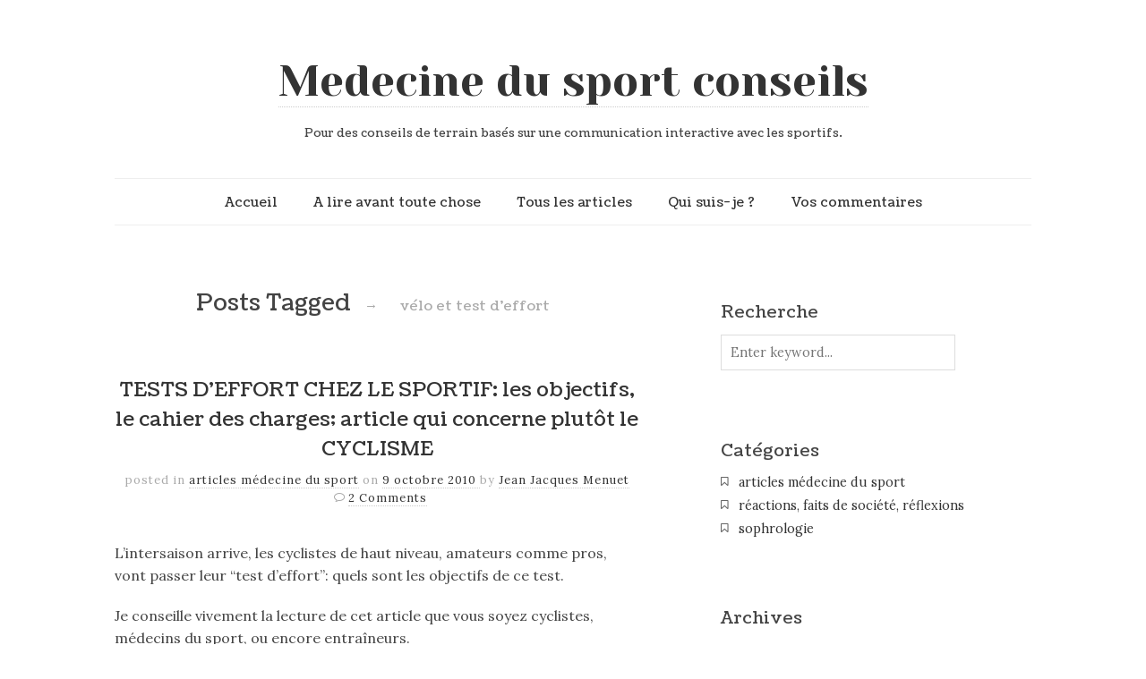

--- FILE ---
content_type: text/css
request_url: https://www.medecinedusportconseils.com/wp-content/themes/read/css/main.css
body_size: 12117
content:
/*
	Name: Read
	Description: Responsive HTML5 Template
	Version: 1.2
	Author: pixelwars
*/


/* -------------------------------------------- */
/* GENERIC */
html { font-size:100%; }
body { line-height:1.6; overflow-x: hidden; }
img { max-width:100%; height:auto; }
iframe { border:0; outline:none; }
video, audio { width:100%; }
object, embed, video, iframe { max-width:100%; }
h1, h2, h3, h4, h5, h6 { line-height:1.5; font-weight:400; }
a { color: #CE6607; text-decoration:none; }
a:hover { color:#A35208; }
a:focus { outline: none; }
h1 a { color:#333; }
/* Clearfix hack by Nicolas Gallagher: http://nicolasgallagher.com/micro-clearfix-hack/ */
.clearfix:before,
.clearfix:after { content: " "; display: table; }
.clearfix:after { clear: both; }
.easing, .media-box .mask { 
  -webkit-transition: all 0.3s ease-out;  /* Safari 3.2+, Chrome */
     -moz-transition: all 0.3s ease-out;  /* Firefox 4-15 */
       -o-transition: all 0.3s ease-out;  /* Opera 10.5–12.00 */
          transition: all 0.3s ease-out;  /* Firefox 16+, Opera 12.50+ */ }


/* -------------------------------------------- */
/* FONTS */
html, button, input, select, textarea, .toggle h4 { font-family: 'Lora', Georgia, serif; }
h1, h2, h3, h4, h5, h6, .main-navigation ul li, dt { font-family:"Coustard", Georgia, serif; }
h1.site-title, h1.site-title a { font-family:"UnifrakturMaguntia", Georgia, serif; }


/* -------------------------------------------- */
/* COLORS */
/* Text Selection */
::selection { text-shadow:none; color:#333; background:#FFFFCF; }
::-moz-selection { text-shadow:none; color:#333; background:#FFFFCF; }
body { color:#444; background: #fff; }


/* -------------------------------------------- */
/* LAYOUT */
.middle { padding-bottom: 4em; overflow: hidden; }
.wrapper { width:100%; }
.wrapper > .row { width:80%; margin-left:auto; margin-right:auto; }
.row-fluid { margin-left:auto; margin-right:auto; }
.readable-content { max-width:780px; margin-left:auto; margin-right:auto; }
.blog-with-sidebar { max-width: 1200px; }
/* tablets */
@media (min-width: 768px) and (max-width: 979px) {
	.wrapper > .row { width:80%; }
}
@media (max-width: 767px) { 
	.wrapper > .row { width:90%; }
}

/* HEADER */
.site-header { padding-top:1.250em; padding-bottom: 3em; text-align:center; }
.site-header hgroup { padding: 2.5em 0 1.875em 0; }
h1.site-title { font-size:3em; line-height:1.3; margin-bottom:.25em; margin-top:0; }
h1.site-title img { max-height:200px; }
h1.site-title a { border-bottom:1px dotted #ccc; }
h1.site-title a:hover { color:#000; }
.site-description { font-size:.8em; font-weight:400; }

/* MOBILE NAV */
.main-navigation div.selector { display:none; margin:0 auto; border:0; width: 210px !important; }
.main-navigation div.selector select { font-weight: bold; opacity: 1; }
.main-navigation div.selector:before { font-family: FontAwesome; font-size:17px; content: "\f0c9"; }
.main-navigation div.selector span { font-weight:bold; }

/* NAVIGATION */
.main-navigation { border-style:solid; border-width:1px 0; border-color: #eee; }
.main-navigation ul { list-style:none; padding:0; margin:0; }
.main-navigation ul li { position:relative; display:inline-block; margin:0 1.25em; padding:1em 0; max-height: 1.5em; font-size:.9em; }
.main-navigation ul li a { display:inline-block; }
.main-navigation ul .current-menu-item > a { color:#C30; }
.main-navigation ul li, .main-navigation ul li a { color:#333; }
.main-navigation > ul > li > a:hover, .main-navigation > ul > li > a.selected { border-bottom:1px dotted #ccc; }

/* navigation level 2 */
.main-navigation ul ul { display:none;  position:absolute; top:3.542em; margin:-2px 0 0 0; left:-1em; width:160px; z-index:310; padding: 0; border:1px solid #ddd; border-top:2px solid #555;  box-shadow: 0px 0px 10px 1px rgba(0,0,0,.1); }
.main-navigation ul ul li { display:block; max-height:none; padding:0; margin:0; text-align:left; background-color:#fff;  }
.main-navigation ul ul li { border-bottom: 1px solid #eee; }
.main-navigation ul ul li:first-child { border-top:0; } 
.main-navigation ul ul li a { display:block; padding:.8em 1.2em; font-size:.95em; color:#666; }
.main-navigation ul ul li a:hover, .main-navigation ul ul li a.selected { color:#000; }
.main-navigation ul ul li:last-child { border-bottom:none; }
.main-navigation ul ul:after { content: " "; position: absolute; left: 1.6em; bottom: 100%; pointer-events: none; width: 0; height: 0; border-bottom: 12px solid #555; border-right: 12px solid transparent; }

/* navigation level 3 */
.main-navigation ul ul ul { top:0; left:auto; right:160px; border:1px solid #ddd; border-right:2px solid #777; }
.main-navigation ul ul ul:after { content: " "; position: absolute; top: 1.2em; left: 100%; pointer-events: none; width: 0; height: 0; border:0; border-top: 10px solid #555; border-right: 10px solid transparent; }
.main-navigation ul ul ul a { font-size:1em; }

/* SEARCH */
#search-form { position:relative; }
#search-form label { position:absolute; font-size:1em; top:0; left:0; cursor:text; }
#search-form label:hover { color:#777; } 
#search-form #search { font-size:.9em; color:#888; width:50px; min-width:0; max-width: none; padding:3px 23px 3px 0; border:0; outline:0; background-color: transparent; -moz-box-sizing:content-box;-webkit-box-sizing:content-box;-ms-box-sizing:content-box;box-sizing:content-box; }
#search-form #search:focus { color:#333; border-bottom:1px dotted #ccc; }
#search-submit { position:absolute; top:.24em; right:0; margin: 0 0 0 -23px; font-size:1em; text-shadow:none; color:#444; border:0; outline:0; padding:0; background:none; }
#search-submit:hover { color:#000; }

/* Mobile Search */
.search-mobile { display: none; position: relative; padding: 2em 1em; background: #333; }
.search-mobile form { max-width: 262px; position: relative; margin: 0 auto; }
.search-mobile #search-mobile-input { border-color: #000; }
.search-mobile #search-mobile-submit { position:absolute; top: 9px; right: 16px; margin: 0 0 0 -23px; font-size:1em; text-shadow:none; color:#444; border:0; outline:0; padding:0; background:none; }

/* FOOTER */
.site-footer { padding: 0 0 1.5em 0; }
.site-footer > .row { border-top: 1px solid #eee; }
.site-footer .site-info { padding-top:1em; text-align:center; font-size:.9em; }
.site-footer .site-info, .site-footer .site-info a { color:#666; }


/* -------------------------------------------- */
/* TYPOGRAPHY */
/* headings and paragraphs */
h1 { font-size: 2.20em; margin: 0.8em 0 0.4em 0; }
h2 { font-size: 1.60em; margin: 1.4em 0 0.8em 0; }
h3 { font-size: 1.20em; margin: 1.0em 0 .6em 0; }
h4 { font-size: 0.90em; margin: 1.0em 0 .6em 0; }
h5 { font-size: 0.90em; margin: 1.0em 0 .8em 0; }
h6 { font-size: 0.85em; margin: 1.0em 0 .8em 0; }
p { margin: 1.2em 0; }
.entry-title { margin-top:0; }
.entry-content h4 { padding-left: .8em; border-left: 4px solid #ccc; }
.entry-content h5 { font-weight:bold; }
.lead { font-size:1.2em; }

/* tagline and blockquote */
.tagline, blockquote { text-align:center; }
.tagline *:first-child { margin-top:0; }
blockquote { position: relative; margin:2em 0; padding:1em 3em 2em 3em; }
blockquote:before { display: block; content: "\201C"; line-height:1; font-size: 6em; font-family:Georgia, "Times New Roman", Times, serif; position: absolute; left: 0; top: -0.1em; color: #ddd; }
blockquote { font-size:1.3em; }
blockquote cite { color: #999; font-size: .85em; display: block; margin-top: .8em; }
blockquote cite:before { content: "\2014 \2009"; }
.tagline { margin:3em 0; padding:1em 2em; border-width:1px 0; border-style:dashed; border-color:#ccc; }
.tagline * { padding-bottom:0; margin-bottom:0; }
.tagline p { font-size:1.4em; }
.tagline h3, .tagline h4 { border:0; padding:0; }
hr { padding: .6em 0 1em 0; outline:0; border-width:0 0 1px 0; border-style:dashed; border-color: #ccc; }

/* tables */
table { font-size:.9em; }
tr th { padding:.6em 2em .4em 0; border-bottom:4px solid #555; text-transform:uppercase; }
tr td { color:#666; padding:.8em 2em .6em 0;  border-bottom:1px solid #eee; }
tfoot tr td { border-bottom:0; }
tr:nth-child(odd) td {}

.drop-cap:first-letter {  font-size:300%; font-weight:bold; line-height: 1; float:left; padding: 0px 16px 0px 0; }

/* code and pre */
code,
pre { padding: 0 3px 2px; margin-bottom:2em; font-family: Monaco, Menlo, Consolas, "Courier New", monospace; font-size: 12px; color: #333333; }
code { display: inline-block; margin:0 .4em; padding: 1px 6px; background: #fff; border: 1px solid #DDD; box-shadow: 1px 1px 0 #fff, 2px 2px 0 #ddd; }

/* lists */
ol, ul { margin: .2em 0 1em 0; }
ul { list-style:square; }
.icons { list-style:none; padding-left:1em; }
.icons i { font-size:14px; width:1.8em; padding-right:0; text-align:left; }
.icons li:before, dd:before, .widget-area ul li:before, .toggle h4:before, .alert:before, .bypostauthor > article:after, .blog-single .entry-meta:before, .entry-meta .comments-link:before, .hentry:before, .flex-direction-nav a:before, .portfolio-info:before, .intro .launch-wrap:before, .fancy-ico:before, #fancybox-close:before, .share-links:before, .hentry.sticky:before { font-family: FontAwesome; font-weight: normal; font-size:9px; width:1.8em; text-align:left; font-style: normal; display: inline-block; text-decoration: inherit; }
.icon-ok-list li:before { content: "\f00c"; }
.icon-plus-list li:before { content: "\f067"; }
.icon-minus-list li:before { content: "\f068"; }
.icon-hand-right-list li:before { content: "\f0a4"; font-size:14px; }
.icon-thumbs-up-list li:before { content: "\f087"; font-size:14px; }
.icon-star-list li:before { content: "\f005"; font-size:14px; }
.icon-star-empty-list li:before { content: "\f006"; font-size:14px; }
.icon-chevron-right-list li:before { content: "\f054"; font-size:14px; }
.icon-th-large-list li:before { content: "\f009"; font-size:9px; width:2.2em; }
dt { font-size:.92em; }
dd { font-size:.9em; padding-bottom:1em; margin-left:1em; }
dd:before { content: "\f0a4"; font-size:14px; }

/* forms */
label { display:block; font-size:.9em; margin-bottom:.2em; }
input:not([type=submit]):not([type=button]):not([type=file]):not([type=radio]):not([type=checkbox]), textarea, select { padding:.7em; width:262px; max-width: 100%; font-size:.9em; color:#444; border:1px solid #ddd; border-radius:0; background:#fff; -webkit-appearance: none; -webkit-tap-highlight-color: transparent; -moz-box-sizing:border-box;-webkit-box-sizing:border-box;-ms-box-sizing:border-box;box-sizing:border-box; }
input:not([type=submit]):not([type=button]):not([type=file]):not([type=radio]):not([type=checkbox]):focus, textarea:focus, input:focus, select:focus, div.uploader:hover { border-color:#aaa; outline:0; }
select { min-width:262px; }
textarea { width:41%; min-width:262px; min-height:10em; }
.inline-label { display:inline-block; margin-right:2em; }

/* uniform */
div.selector.disabled, div.checker.disabled, div.radio.disabled { opacity:.4; }
div.selector { font-size: .9em; padding: .4em; width:240px !important; padding-left:1em; background:#fff; border:1px solid #ddd; }
div.selector:before, div.checker span:before, div.radio span:before, div.uploader span.action:before { font-family: FontAwesome; font-weight: normal; font-size:9px; width:1.8em; text-align:right; font-style: normal; display: inline-block; text-decoration: inherit; }
div.selector:before { position:absolute; top:.5em; right:1em; font-size:16px; color:#555; content: "\f078"; }
div.selector.focus { border-color:#aaa; }
div.selector.focus:before { color:#000; }
div.selector span { padding-top:2px; padding-left:0; background:none; }
div.selector select { width:98% !important; left:1% !important; height:auto; min-height:39px; line-height:36px; font-size:1em; -webkit-tap-highlight-color: transparent; }
/*.android div.selector select { font-size:2em; }*/

/* checkboxes */
div.checker, div.radio { width: 20px; height: 29px; margin-right:7px; }
div.checker span, div.radio span { background:none; }
div.checker span:before, div.radio span:before { text-align:left; position:absolute; top:2px; left:0; font-size:22px; line-height:120%; color:#444; content: "\f096"; }
div.checker span.checked:before, div.radio span.checked:before { content: "\f046"; }
div.checker span:hover:before, div.radio span:hover:before { color:#000; }

/* file upload */
div.uploader { width: 260px; height:37px; background: #fff; border: 1px solid #DDD; }
div.uploader input { width:100%; z-index:100; line-height:39px; min-height:39px; }
div.uploader span.filename { padding: 6px 10px; width:100%; border-left:0; font-size:13px; }
div.uploader span.action { width:9px; text-indent:-999em; background: #fff; padding:8px 4px 8px 29px; position: absolute; top: 0; right: 0; font-size:13px; border-left: 1px solid #DDD; }
div.uploader span.action:before { text-indent:0; content: "\f093"; font-size:20px; text-align:left; position:absolute; top:8px; left:13px; }

/* contact form 7 compatibility */
.wpcf7, .contact-form { padding:1em 0 1em 0; }
.wpcf7 input[type=submit], .contact-form input[type=submit] { margin-top:1.4em; }
.wpcf7 label { display:inline-block; margin-right:2em; }
.wpcf7 div.checker, .wpcf7 div.radio { margin-right:0px; }

/* validation */
form p { position: relative; }
label.error { position: absolute; bottom: -18px; left:0; min-width: 132px; text-align: left; display: inline-block; font-size: 13px; padding: 0 .8em; border-radius: 2px; background-color: #DA4842; color: #fff;  }
label.error:after { content: " "; position: absolute; left: 1.6em; bottom: 100%; pointer-events: none; width: 0; height: 0; border-bottom: 8px solid #DA4842; border-right: 8px solid transparent; }
.contact-form .ajax-loader { display:none; margin: 1em; }
.contact-form .alert { display: none; }

/* Buttons */
input[type=submit], input[type=button], button, a.button { position:relative; padding:.8em 2em .7em; font-size:.9em; line-height:1.2; border:0; outline:0; color:#fff; text-shadow:0 1px 0 rgba(0,0,0,.3); background:#333; border-radius:0; }
input[type=submit]:hover, input[type=button]:hover, button:hover, a.button:hover { color: #fff; background:#2a2a2a; }
input[type=submit]:active, input[type=button]:active, button:active, a.button:active { background:#1a1a1a; }

/* Large Buttons */
input[type=submit].big, input[type=button].big, button.big, a.button.big { font-size:1.1em; font-weight:bold; }

/* Small Buttons */
input[type=submit].small, input[type=button].small, button.small, a.button.small { padding:.6em 1.2em .5em; font-size:.8em; font-weight:bold; }

/* Buttons Fancy */
input[type=submit].fancy, input[type=button].fancy, button.fancy, a.button.fancy { border-radius:4px; border: 1px solid rgba(0,0,0,.1); box-shadow: inset 0 10px 30px rgba(255,255,255,.4), inset 0 1px 0 0px rgba(255,255,255,.4); }
input[type=submit].fancy:active, input[type=button].fancy:active, button.fancy:active, a.button.fancy:active { border: 1px solid rgba(0,0,0,.2); box-shadow: inset 0 2px 6px rgba(0,0,0,.2); }

/* Buttons 3D */
input[type=submit].d3, input[type=button].d3, button.d3, a.button.d3 { border-radius:4px; border: 1px solid rgba(0,0,0,.1); border-bottom:4px solid rgba(0,0,0,.3); box-shadow: inset 0 10px 30px rgba(255,255,255,.2), inset 0 1px 0 0px rgba(255,255,255,.4), 0 1px 0 1px rgba(0,0,0,.1), inset 0 -1px 0 0 rgba(255,255,255,.2); }
input[type=submit].d3:active, input[type=button].d3:active, button.d3:active, a.button.d3:active { border: 1px solid rgba(0,0,0,.2); margin-top:3px; }

/* Buttons with icons */
input[type=submit].icon-button , input[type=button].icon-button, button.icon-button, a.button.icon-button { padding-left:2.8em; }
input[type=submit].icon-button.big, input[type=button].icon-button.big, button.icon-button.big, a.button.icon-button.big { padding-left:3.6em; }
input[type=submit] i, input[type=button] i, button i, a.button i { position:absolute; top:.45em; left:1.2em; line-height:1; /*line-height:.16;*/ font-size:1.4em; margin-right:.4em; margin-left: -0.35em; margin-bottom:-1em; color: rgba(0,0,0,.4); text-shadow:0 1px 0 rgba(255,255,255,.4); }
input[type=submit].green i, input[type=button].green i, button.green i, a.button.green i, input[type=submit].red i, input[type=button].red i, button.red i, a.button.red i, input[type=submit].orange i, input[type=button].orange i, button.orange i, a.button.orange i { text-shadow:0 1px 0 rgba(255,255,255,.2); }  
input[type=submit].big i, input[type=button].big i, button.big i, a.button.big i { top:.2em; left:1.0em; font-size:2em; } 

/* blue buttons */
input[type=submit].blue, input[type=button].blue, button.blue, a.button.blue { background: #6FBBD8; color:#333; color:rgba(0,0,0,.6); text-shadow:0 1px 0 rgba(255,255,255,.2); }
input[type=submit].blue:hover, input[type=button].blue:hover, button.blue:hover, a.button.blue:hover { background: #6AB5D1; }
input[type=submit].blue:active, input[type=button].blue:active, button.blue:active, a.button.blue:active { background: #60A5BE; }
/* red buttons */
input[type=submit].red, input[type=button].red, button.red, a.button.red { background: #BE3C3A; }
input[type=submit].red:hover, input[type=button].red:hover, button.red:hover, a.button.red:hover { background: #B1312F; }
input[type=submit].red:active, input[type=button].red:active, button.red:active, a.button.red:active { background: #9B2A28; }
/* green buttons */
input[type=submit].green, input[type=button].green, button.green, a.button.green { background: #4BAE97; color:#333; color:rgba(0,0,0,.6); text-shadow:0 1px 0 rgba(255,255,255,.2); }
input[type=submit].green:hover, input[type=button].green:hover, button.green:hover, a.button.green:hover { background: #3C9B85; }
input[type=submit].green:active, input[type=button].green:active, button.green:active, a.button.green:active { background: #358D79; }
/* yellow buttons */
input[type=submit].yellow, input[type=button].yellow, button.yellow, a.button.yellow { background: #FFD330; color:#333; color:rgba(0,0,0,.6); text-shadow:0 1px 0 rgba(255,255,255,.2); }
input[type=submit].yellow:hover, input[type=button].yellow:hover, button.yellow:hover, a.button.yellow:hover { background: #F5CA2B; }
input[type=submit].yellow:active, input[type=button].yellow:active, button.yellow:active, a.button.yellow:active { background: #ECBF19; }
/* light buttons */
input[type=submit].light, input[type=button].light, button.light, a.button.light { background: #EEE; color:#333; color:rgba(0,0,0,.6); text-shadow:0 1px 0 rgba(255,255,255,.2); }
input[type=submit].light:hover, input[type=button].light:hover, button.light:hover, a.button.light:hover { background: #e7e7e7; }
input[type=submit].light:active, input[type=button].light:active, button.light:active, a.button.light:active { background: #DDD; }
/* orange buttons */
input[type=submit].orange, input[type=button].orange, button.orange, a.button.orange { background: #E9A948; color:#333; color:rgba(0,0,0,.6); text-shadow:0 1px 0 rgba(255,255,255,.2); }
input[type=submit].orange:hover, input[type=button].orange:hover, button.orange:hover, a.button.orange:hover { background: #DFA650; }
input[type=submit].orange:active, input[type=button].orange:active, button.orange:active, a.button.orange:active { background: #D59D4A; }
/* navy buttons */
input[type=submit].navy, input[type=button].navy, button.navy, a.button.navy { background: #9BB9BE; color:#333; color:rgba(0,0,0,.6); text-shadow:0 1px 0 rgba(255,255,255,.2); }
input[type=submit].navy:hover, input[type=button].navy:hover, button.navy:hover, a.button.navy:hover { background: #92AEB3; }
input[type=submit].navy:active, input[type=button].navy:active, button.navy:active, a.button.navy:active { background: #809CA2; }
/* grass buttons */
input[type=submit].grass, input[type=button].grass, button.grass, a.button.grass { background: #A1D86F; color:#333; color:rgba(0,0,0,.6); text-shadow:0 1px 0 rgba(255,255,255,.2); }
input[type=submit].grass:hover, input[type=button].grass:hover, button.grass:hover, a.button.grass:hover { background: #9BCE6C; }
input[type=submit].grass:active, input[type=button].grass:active, button.grass:active, a.button.grass:active { background: #92C464; }



/* -------------------------------------------- */
/* PAGE WITH SIDEBAR */

/* WIDGET AREA */
.widget-area { padding:1em 0; color:#666; }
#secondary .widget { padding:0 0 2.6em 2em; }
.widget-title, .widget-title a { color:#444; }
.widget-area ul li { font-size:.9em; }
.widget-area a { color:#333; }
.widget-area a:hover { background-color:#f7f7f7; border-bottom:1px dotted #aaa; } 
.widget-area a:active { background-color:#eee; }

/* DEFAULT WIDGETS */
.widget-area ul { list-style:none; padding-left:0em; }
.widget-area ul li { position:relative; padding-left:1.4em; margin-bottom:.4em; line-height:1.4; }
.widget-area ul li:before { position:absolute; top:.2em; left:0; content: "\f009"; font-size:10px; width:22px; color:#666; }
.widget input[type=text], .widget textarea { min-width:0 !important; width:50%; max-width:240px; margin-right:1em; margin-bottom: 1em; }

/* recent entries widget */
.widget_recent_entries ul li:before { content: "\f08d"; font-size:13px; }

/* archive widget */
.widget_archive ul li:before { content: "\f01c"; font-size:12px; top:.35em; }

/* recent comments widget */
.widget_recent_comments ul li:before { content: "\f0e6"; font-size:16px; top:0; }

/* categories widget */
.widget_categories ul li:before { content: "\f097"; font-size:14px; top:0.1em; }

/* meta widget */
.widget_meta ul li:before { content: "\f0a4"; font-size:14px; top:0.1em; }

/* links widget */
.widget_links ul li:before { content: "\f0c1"; font-size:14px; top:0.1em; }

/* pages widget */
.widget_pages ul li:before { content: "\f016"; font-size:14px; top:0.1em; }

/* calendar widget */
.widget_calendar table caption, .widget_rss .rss-date, .widget_rss cite:before { text-align:left; font-style:italic; color:#888; }
.widget_calendar table tr td, .widget_calendar table tr th { padding: .5em 1.1em .4em 0; }
.widget_calendar tr td { color:#999; }
.widget_calendar tbody a { border-bottom: 1px dotted #777; }

/* text widget */
.textwidget { font-size:.9em; }

/* rss widget */
.widget_rss .rss-date { margin-left:1em; font-size:.88em; }
.widget_rss ul li { padding-bottom:.8em; }
.widget_rss ul li a.rsswidget { font-weight:bold; }
.widget_rss ul li:before { content: "\f055"; font-size:14px; top:0.2em; }
.widget_rss .widget-title img { margin-right:.1em; }
.widget_rss cite { display:block; margin-top:.6em; text-align:right; }
.widget_rss cite:before { content:"by "; }
.widget_rss .rssSummary { padding-top:.2em; } 

/* tag cloud widget */
.tagcloud a { padding-right: .1em; font-size: 13px !important; background: #f7f7f7; padding: 8px 15px; margin-bottom: 3px; display: inline-block; }
.tagcloud a:hover { border: none; background: #eee; }
.tagcloud a:active { background: #e7e7e7; }

/* search widget */
#searchform label, #searchform #searchsubmit { display:none; }

/* CUSTOM WIDGETS */
/* recent entries widget */
.widget_popular_entries ul li:before { content: "\f006"; font-size:16px; top:0; }

/* EMAIL NEWSLETTER WIDGET */
.eemail_caption { padding:.5em .5em .5em 0; font-size:.9em; }
.eemail_msg { padding-top:5px; color:#F00; }
.eemail_textbox { padding-bottom:0; }
.eemail_button { padding-bottom:.8em; }
.eemail_textbox_class {	width:200px; }

/* FLICKR WIDGET */
.flickr_badge_image, .instagram-placeholder { display:inline-block; margin:0 .8em .6em 0; }
.flickr_badge_image img, .instagram-placeholder img { max-width:60px; padding:.2em; border:1px solid #eee; }
.flickr_badge_image a:hover, .instagram-placeholder a:hover { border:0; text-decoration:none; }
.flickr_badge_image a:hover img, .instagram-placeholder a:hover img { border-color: #ccc; }

/* INSTAGRAM WIDGET */
.instagram-placeholder img { max-width: 75px; }

/* FLICKR AND INSTAGRAM WIDGET IN FOOTER */
.site-footer .flickr_badge_image, .site-footer .instagram-placeholder { margin:0 .4em .3em 0; }
.site-footer .flickr_badge_image img, .site-footer .instagram-placeholder img { max-width:50px; }

/* TWITTER WIDGET */
.widget-twitter ul li { margin-bottom:3em; padding-top:.4em; max-width:26em; }
.widget-twitter ul li:before { content: "\f099"; font-size:22px; top:-0.2em; }
.widget-twitter ul li span { position:relative; display:block; margin-left:2em; padding:1em 1.4em; background:#f7f7f7; }
.widget-twitter ul li span:before { content:''; position:absolute; top:0; right:100%; width: 0; height: 0; border-top: 13px solid #e7e7e7; border-left: 15px solid transparent; }
.widget-twitter ul li span + a { float:right; margin-top:.4em; color:#aaa; }

/* Dynamic To Top */
#dynamic-to-top { border: 0; -webkit-border-radius: 0px; border-radius: 0px; box-shadow: none; -webkit-box-shadow: none; }
#dynamic-to-top:hover { background: #000; }

/* FOOTER WIDGET AREA */
.site-footer .widget-area { padding:2em 0; }

/* SOCIAL */
@font-face { font-family: 'JustVectorRegular'; font-weight: normal; font-style: normal;
    src: url('fonts/justvector/justvector-webfont.eot');
    src: url('fonts/justvector/justvector-webfont.eot?#iefix') format('eot'),
         url('fonts/justvector/justvector-webfont.woff') format('woff'),
         url('fonts/justvector/justvector-webfont.ttf') format('truetype'),
         url('fonts/justvector/justvector-webfont.svg#webfontmuk63VQd') format('svg');
}
.social { padding:0; margin:1em 0; list-style:none; }
.widget-area ul.social li:before { display:none; }
.social li, .widget-area ul.social li { display:inline-block; padding:0; margin-bottom: -3px; }
.social li a { display:block; float:left; line-height:90%; text-align:center; font-family: 'JustVectorRegular'; font-size:32px; padding: 8px 8px 4px 8px; min-width:27px; max-height:28px; color:#444; background:#fff; }
.entry-content .social a:not(.button), .widget-area ul.social li a { letter-spacing:0; border: 1px solid #ddd; color:#444; background:#fff; }
.social li a:hover { color:#fff !important; border-color:rgba(0,0,0,.9); background-color:#000; }
.social li a.facebook:hover { background-color:#3c5fac; }
.social li a.twitter:hover { background-color:#5ec3df; }
.social li a.flickr:hover { background-color:#FF0084; }
.social li a.rss:hover { background-color:#ff9900; }
.social li a.dribble:hover { background-color:#EA4C89; }
.social li a.lastfm:hover { background-color:#D51007; }
.social li a.linkedin:hover { background-color:#2089b5; }
.social li a.vimeo:hover { background-color:#0dadd6; }
.social li a.google:hover { background-color:#c63d2d; }
.social li a.forrst:hover { background-color:#5b9a68; }
.social li a.skype:hover { background-color:#00aff0; }
.social li a.picassa:hover { background-color:#ffd34e; }
.social li a.youtube:hover { background-color:#c8312b; }
.social li a.pinterest:hover { background-color:#cb2027; }
.social li a.instagram:hover { background-color:#3f729b; }
.social li a.tumblr:hover { background-color: #2C4762; }
.social li a.behance:hover { background-color: #3878F6; }
.social li a.blogger:hover { background-color: #fc9947; }
.social li a.delicious:hover { background-color: #3274d1; }
.social li a.digg:hover { background-color: #205891; }
.social li a.friendfeed:hover { background-color: #2f72c4; }
.social li a.github:hover { background-color: #000; }
.social li a.wordpress:hover { background-color: #0083b3; }
.social li a.pinterest:before, .social li a.instagram:before, .social li a.google:before { font-family: FontAwesome;  font-weight: normal; text-align:center; font-style: normal; pad text-decoration: inherit; font-size: 30px; }
.social li a.pinterest:before { content: "\f0d2"; }
.social li a.instagram:before { content: "\f083"; }
.social li a.google:before { content: "\f0d4"; }


/* -------------------------------------------- */
/* GRID PAGE */
.show-grid [class*="span"] { font-size:.8em; padding:1em 0; text-align:center; margin-bottom:1.2em; background:#eee; }


/* -------------------------------------------- */
/* 404 PAGE */
.not-found { padding:2em 0; text-align:center; }
.not-found h1 { margin: 0 0 .1em 0; font-size: 8em; letter-spacing: .03em; line-height:1; color:#333; text-shadow:1px 1px 0 #fff, 2px 2px 0 #ccc, 3px 3px 0 #ccc, 4px 4px 0 #ccc; }
.not-found p { font-size:.9em; font-style:italic; }


/* -------------------------------------------- */
/* SHORTCODES PAGE */
.show-buttons .button { margin:0 1em 1em 0; }

/* TABS */
.tabs { font-size:.9em; }
.tabs .tab-titles { padding:0; margin:0; }
.tabs .tab-titles li { display:inline-block; }
.tabs .tab-titles li a { display:inline-block; padding:.625em 1.4em; letter-spacing:0; border:0; cursor:pointer; border:1px solid #ccc; background-color:#f7f7f7; }
.tabs .tab-titles li a.active { border-top: 3px solid #444; background-color:#fff; border-bottom-color:#fff; } 
.tabs .tab-content { margin-top:-1px; border: 1px solid #ccc; }
.tabs .tab-content > div { padding: 1em 1.5em; display:none; background-color:#fff; }

/* TOGGLES */
.toggle { font-size:.9em; }
.toggle h4 { position:relative; font-size:1em; border-left:0; padding:.8em 1em .8em 2.4em; margin:0; cursor:pointer; border-bottom:1px solid #ddd; }
.toggle h4.active { border-bottom:0; }
.toggle h4:before { content: "\f0a9"; color:#aaa; position:absolute; top:0.35em; left:0; font-size:27px; line-height:1; }
.toggle h4:hover:before { color:#333; }
.toggle h4.active:before { content: "\f0ab"; color:#333; }
.toggle .toggle-content { display:none; padding:.5em 0 1em 0; border-bottom:1px solid #ddd; } 

/* ALERTS */
.alert { position:relative; padding:1.2em 1em 1em 4em; margin-bottom:1em; font-size:.9em; color:rgba(0,0,0,.7); text-shadow:0 1px 0 rgba(255,255,255,.9); border-top: 1px solid rgba(0,0,0,.1); border-bottom: 1px solid rgba(0,0,0,.1); background-color:#f7f7f7; }
.alert:before { content: "\f0c6"; color:#aaa; color:rgba(0,0,0,.7); position:absolute; top:0.6em; left:.9em; font-size:27px; line-height:1; }
.alert.success { background-color:#DEF1DA; }
.alert.success:before { content: "\f087"; }
.alert.info { background-color:#FAFCD9; }
.alert.info:before { content: "\f05a"; }
.alert.error { background-color:#FCD9D9; }
.alert.error:before { content: "\f06a"; }

/* CTA */
.cta, .project-action { margin:2em 0; padding:2em 0; border-top: 1px solid #ddd; border-bottom: 1px solid #ddd; }
.cta h3, .cta p { margin:0; }
.cta .cta-button { text-align:right; }
.cta p { font-size:.9em; }

/* PROJECT ACTION */
.project-action { text-align:center; }
.project-action .button { margin-right:1em; }
.project-action .button:last-child { margin-right:0; }

/* INLINE LIGHTBOX */
.inline-lightbox { display: inline-block; }
.inline-lightbox .media-box { padding:0; }
.inline-lightbox.image .portfolio-info:before { content: "\f002"; }
.inline-lightbox.video .portfolio-info:before { content: "\f04b"; }
.inline-lightbox .portfolio-info:before { font-size: 3em; }


/* -------------------------------------------- */
/* BLOG */
.hentry { padding: 1.25em 0 2.5em 0; }
.blog-posts .entry-title, .portfolio-single .entry-title { font-size:1.9em;}
.entry-meta { padding:.6em 0 1.2em 0; color:#aaa; font-weight:400; font-size:.8em; letter-spacing:1px; text-align:center; }
.entry-meta a, .nav-single a, .comment-meta a, .comment-reply-link, .navigation a, .post-pagination a, .related-posts a, .archives a, .tabs .tab-titles li a { color:#333; border-bottom:1px dotted #ccc; }
.entry-meta a:hover, .site-content h1 a:hover, .nav-single a:hover, .comment-meta a:hover, .comment-reply-link:hover, .navigation a:hover, .post-pagination a:hover, .related-posts a:hover, .archives a:hover, .entry-content a.more-link:hover, .launch-wrap a:hover { color:#000; background-color:#f7f7f7; }
.entry-meta a:active, .nav-single a:active, .comment-meta a:active, .comment-reply-link:active, .navigation a:active, .post-pagination a:active, .related-posts a:active, .archives a:active, .entry-content a.more-link:active, .launch-wrap a:active { background-color:#eee; }
.entry-meta .edit-link { float:right; }
.entry-header, .post .entry-title { text-align:center; }
.entry-content { padding: .250em 0 1.250em 0; }
.page .entry-content { padding-top: 1em; }
.entry-meta { text-align: center; }
.entry-content a.more-link { display:block; max-width:18.75em; text-align:center; margin:2.5em auto 0 auto; padding:0.5em 0 0.4em 0; color:#444; font-weight:400; font-size:.85em; background:none; border-bottom:1px dotted #ccc; letter-spacing:2px; }
.entry-meta .comments-link:before { content: "\f0e5"; font-size:1em; margin-left: .6em; margin-right: -0.8em; display:inline-block; }
.featured-image { text-align:center; }
.site-content h1 a:active { border-bottom:1px dotted #ccc; }

/* POST FORMATS */
/* standart */
.hentry:before, .hentry.sticky:before { display:block; width:100%; text-align:center; font-size:2em; }

/* sticky */
.hentry.sticky:before { content: "\f08d"; }

/* aside */
.format-aside:before { content: "\f040"; }

/* quote */
.format-quote:before { font-family: Georgia, "Times New Roman", Times, serif; font-size:5.5em; max-height:.5em; line-height:1; content: "\201C"; }
.format-quote blockquote { font-size: 1.6em; margin:0; }
.format-quote blockquote cite { font-size: .7em; }
.format-quote blockquote:before { content: ""; }

/* link */
.format-link:before { content: "\f0a7"; }
.format-link .entry-content, .format-status .entry-content { text-align:center; }
.format-link .link-content a { font-size:1.1em; word-break:break-all;  background: #111; padding: .6em 1.2em; border-radius: 3px; color: #fff; display: inline-block; margin-top: .5em; }
.format-link header { text-align: center; }

/* status */
.format-status:before { content: "\f0c6"; }
.format-status .entry-content > p:first-child { padding: .7em; border: 1px dashed #ddd; }

/* chat */
.format-chat:before { content: "\f0e6"; }
.chat-row:after { display: table; content: ""; line-height: 0; }
.chat-author { float:left; width: 88px; font-size:.9em; text-transform:uppercase; }
.chat-text { padding-left: 100px; }
.chat-text p { margin-top: 0; }
.chat-author cite { display: inline-block; min-width:80%; margin-right: .1em; font-weight: bold; border-bottom: 1px dotted #ddd; }

/* video */
.format-video:before { content: "\f03d"; }

/* audio */
.format-audio:before { content: "\f001"; }
.mejs-audio { max-width: 480px; margin: 0 auto; }

/* image */
.format-image:before { content: "\f03e"; }
.format-image .entry-content { text-align: center; }

/* gallery */
.format-gallery:before { content: "\f083"; }
.flex-direction-nav a { text-align:center; color:#fff; }
.flex-direction-nav a:hover { background:#C30; color:#fff; }
.flex-direction-nav a:before { display:block; width:100%; text-align:center; font-size:18px; line-height:39px; }
.flex-direction-nav .flex-next:before { content: "\f061"; }
.flex-direction-nav .flex-prev:before { content: "\f060"; }
.flex-title { position:absolute; bottom:20px; left:20px; margin:0; padding: .5em 1em; color:#fff; background:#333; }

/* aside */
.format-aside .entry-content .aside-content { position:relative; padding:.8em 2em .4em 3.6em; margin-top:1em; line-height:1.9; color:#5a4f43; text-shadow:0 1px 0 white; background-color:#f2f6c1; border:1px solid #E0DACE; -webkit-box-shadow:inset 0 1px rgba(255, 255, 255, 0.5),inset 0 0 5px #d8e071;box-shadow:inset 0 1px rgba(255, 255, 255, 0.5),inset 0 0 5px #d8e071;-moz-box-sizing:border-box;-webkit-box-sizing:border-box;-ms-box-sizing:border-box;box-sizing:border-box;background-image:-webkit-radial-gradient(center, cover, rgba(255, 255, 255, 0.7) 0%, rgba(255, 255, 255, 0.1) 90%),-webkit-repeating-linear-gradient(top, transparent 0%, transparent 29px, rgba(239, 207, 173, 0.7) 29px, rgba(239, 207, 173, 0.7) 30px);background-image:-moz-radial-gradient(center, cover, rgba(255, 255, 255, 0.7) 0%, rgba(255, 255, 255, 0.1) 90%),-moz-repeating-linear-gradient(top, transparent 0%, transparent 29px, rgba(239, 207, 173, 0.7) 29px, rgba(239, 207, 173, 0.7) 30px);background-image:-o-radial-gradient(center, cover, rgba(255, 255, 255, 0.7) 0%, rgba(255, 255, 255, 0.1) 90%),-o-repeating-linear-gradient(top, transparent 0%, transparent 29px, rgba(239, 207, 173, 0.7) 29px, rgba(239, 207, 173, 0.7) 30px); background-size: 100% 100%; }
.format-aside .entry-content .aside-content:before {content:'';position:absolute;top:0;bottom:0; left:2em; width:2px;border:solid #efcfad;border-color:rgba(239, 207, 173, 0.9);border-width:0 1px;}

/* Pagination */
.navigation, .post-pagination { padding: 2em 0; }
.navigation > div { width:50%; float:left; }
.navigation a { display: inline-block; padding: .4em; }
.navigation .nav-next { text-align: right; }
.navigation .meta-nav { margin-right:.5em; }
.navigation .nav-next .meta-nav { margin-left:.5em; margin-right:0; }
/* Numbered Pagination */
.post-pagination ul { list-style:none; text-align: center; padding:0; }
.post-pagination li { display: inline-block; font-size: .9em; margin: 0 .1em; }
.post-pagination li a { display: inline-block; padding: .3em .9em; border-bottom: 1px solid #ddd;  }
.post-pagination li.current a, .post-pagination li.current a:hover { border: 0; border-bottom: 2px solid #555; }
.post-pagination li a:hover { border-bottom: 1px solid #555; background: none; } 


/* -------------------------------------------- */
/* BLOG SINGLE */
.blog-single .entry-meta { line-height:1.9; }
.nav-single, .navigation { padding:3em 0; font-size:.9em; }
.nav-single .meta-nav { margin-right: .6em; }
.nav-single .nav-next .meta-nav { margin-left: .6em; margin-right:0; }
.nav-single .nav-next { text-align:right; }
.nav-single h4 { color:#aaa; }

/* Comments */
.comments-area { padding:2em 0; } 
.commentlist { padding: .5em 0 1.5em 0; }
.comments-title span { font-size: .6em; color: #aaa; margin-left: 1em; margin-right: 1em; }
.comments-title span.on { font-style: italic; margin-right:0; }
.comments-area ol { list-style: none; padding-left:0; }
.comments-area ol li { padding-top: 1em; }
.comments-area ol ol { margin-left: 13%; }
.comments-area ol ol li { padding-top: 0; }
.comments-area ol ol ol { margin-left: 15%; }
.comments-area article { position:relative; margin-left:105px; margin-bottom:1em; padding:1em 1.6em; border: 1px solid #eee; border-left: 2px solid #555; }
.comments-area article:before { content:""; position:absolute; top:1em; right:100%; width: 0; height: 0; border-top: 12px solid #555; border-left: 16px solid transparent; }
.comment-meta img { position:absolute; top:0; left:-105px; }
.comments-area ol ol .comment-meta img { width:65px; left:-95px; }
.comments-area ol ol article { position:relative; margin-left:95px; }
.comment-meta .fn, .comment-reply-link { font-size:.9em; font-style:normal; font-weight:bold; text-transform:uppercase; }
.comment-meta .fn + a { float:right; font-size:.8em; font-style:italic; color: #aaa; border-bottom:0; }
.comment-content { font-size:.9em; color: #555; }
.comment-content p { margin: .8em 0 .2em 0; }
.comment .reply { text-align:right; }
.comment-reply-link { font-weight: normal; font-size: .8em; letter-spacing:3px; }

/* by post author */
.bypostauthor > article { border-left-color:#C30; }
.bypostauthor > article:before { border-top-color:#C30; }
.bypostauthor > article:after { position:absolute; bottom: -22px; right: .3em; font-size:18px; content: "\f097"; }

/* Comment Form */
#respond { padding: 0 0 1em 0; }
#respond h3 { font-size: 1.6em; }
.form-allowed-tags, .comment-notes { font-size:.9em; }
.form-allowed-tags code { margin-top:1em; }
.form-submit { margin-top: 2em; }

/* About The Author */
.about-author { padding: 2em 0; }
.author-bio { padding: 1em 0; border: 1px dotted #ddd; border-left:0; border-right:0; }
.author-img img { display:block; }
.author-img img:hover { opacity: .9; }
.author-info .author-name { text-transform:uppercase; }
.author-info p { font-size:.9em; margin: .4em 0; }
.author-info *:first-child { margin-top:0; }

/* Related Posts */
.related-posts { padding:2em 0; text-align:center; }
.related-posts ol { list-style:none; padding-left: 0; }
.related-posts ol li a { font-size:.9em; }

/* tags */
.blog-single footer.entry-meta { position:relative; }
.blog-single footer.entry-meta:before { position:absolute; top:-1.1em; left:50%; font-size:26px; content: "\f02b"; color:#aaa; }


/* -------------------------------------------- */
/* SEARCH RESULTS */
.page-header { text-align: center; }
.post-archive .hentry { padding-bottom: 1em; }
.post-archive .page-header { padding-bottom: 2em; }
.post-archive .page-title { font-size:1.6em; }
.post-archive .page-header span { font-size: .6em; color: #aaa; margin-left: .6em; margin-right: .6em; }
.post-archive .entry-title { font-size: 1.4em; margin-bottom:0; }


/* -------------------------------------------- */
/* ARCHIVES */
.archives { padding-top: 1em; }
.archives a { font-size:.9em; }
.archives ul { padding-left:0; }
.archives ul li { margin-bottom: .1em; }
.archives ul li::before { color:#999; }

/* Alternate Archive Design */
.archives-list.post-list { padding: 0; }
.archives-tag.post-list h2 { font-size: 1.5em; }
.archives-list h3 { font-size: 1em; }
.archives-tag.post-list { border-bottom: 1px dashed #ccc; }
.archives-tag.post-list:last-child { border-bottom: none; }
.archives-tag.post-list ul { text-align: center; }
.archives-tag.post-list li { display: inline-block; padding:0; margin-bottom: .1em; border: 0; }
.archives-tag.post-list a { display: inline-block; font-size: .9em; padding: .7em 2em; color: #fff; background: #333; }
.archives-tag.post-list a:hover { color: #fff; background: #222; }

/* -------------------------------------------- */
/* PORTFOLIO */

/* Filters */
#filters { text-align:center; list-style:none; padding:0; margin: .25em 0 1.2em 0; }
#filters li { display:inline-block; margin:0 1em; }
#filters li a { color: #bbb; font-style: italic; }
#filters li a:hover { color: #777; }
#filters .current a { color: #333; border-bottom: 1px solid #ddd; }

/* Portfolio Items */
.portfolio-items { min-height: 200px; }
.portfolio-items .hentry { float:left; width: 20%; padding: 0; }
.portfolio-items .hentry.x2 { width: 40%; }
.hentry .media-box img { display: block; }
.media-box { position: relative; padding: 0.5em; }
.media-box .mask { opacity:0; filter: alpha(opacity = 0); position: absolute; width: 100%; height: 100%; top: 0; left: 0; bottom:0; right:0; text-align: center; overflow: hidden; background: #fff; background: rgba(255,255,255, .95); }
.media-box:hover .mask { opacity:1; filter: alpha(opacity = 95); }
.media-box .mask .portfolio-info { display:none; position: absolute; top: 50%; margin-top: -2em; width: 100%; }
.media-box:hover .mask .portfolio-info { display: block; }
.portfolio-info:before { font-size: 1.2em; padding-bottom:.2em; text-align: center; content: "\f0b1"; }
.video .portfolio-info:before { content: "\f03d"; }
.audio .portfolio-info:before { content: "\f001"; }
.image .portfolio-info:before { content: "\f03e"; }
.url .portfolio-info:before { content: "\f0c1"; }
.portfolio-info h3 { max-width: 90%; padding: 0; margin: 0 auto .2em auto; font-size: 1em; }
.portfolio-info p { max-width: 90%; margin: 0 auto; font-size: .8em; color: #aaa; font-style: italic; }
.media-box .mask a { position:absolute; top: 0; left: 0; width: 100%; height: 100%; background:#fff; opacity:0; filter: alpha(opacity = 0); }

/* Ajax loadmore link */
a.loadmore { display:block; position:relative; margin: 3em auto 0 auto; max-width:25em; padding: 10px;  font-size: .9em; letter-spacing: 3px; text-align: center; text-transform: uppercase; color: #fff; background: #ddd; cursor: pointer; }
.loadmore:hover { background: #333; }
.loading, .loadmore.loading:after { background: transparent url(../images/bckg/loader_light.gif) no-repeat center center; }
.loadmore.loading:after { content: ""; position:absolute; top: 100%; left: 50%; margin: 24px 0 0 -35px; width:80px; height: 24px; z-index: -1; }
@media  (-webkit-min-device-pixel-ratio: 1.5), (min-resolution: 192dpi) { 
	.loading, .loadmore.loading:after { background-size: 70px 24px; background-image: url(../images/bckg/loader_light@2x.gif); }   
}

/**** Isotope Filtering ****/
.isotope-item { z-index: 2; }
.isotope-hidden.isotope-item { pointer-events: none; z-index: 1; }
/**** Isotope CSS3 transitions ****/
.isotope,
.isotope .isotope-item {
  -webkit-transition-duration: 0.8s;
     -moz-transition-duration: 0.8s;
      -ms-transition-duration: 0.8s;
       -o-transition-duration: 0.8s;
          transition-duration: 0.8s;
}
.isotope {
  -webkit-transition-property: height, width;
     -moz-transition-property: height, width;
      -ms-transition-property: height, width;
       -o-transition-property: height, width;
          transition-property: height, width;
}
.isotope .isotope-item {
  -webkit-transition-property: -webkit-transform, opacity;
     -moz-transition-property:    -moz-transform, opacity;
      -ms-transition-property:     -ms-transform, opacity;
       -o-transition-property:      -o-transform, opacity;
          transition-property:         transform, opacity;
}
/**** disabling Isotope CSS3 transitions ****/
.isotope.no-transition,
.isotope.no-transition .isotope-item,
.isotope .isotope-item.no-transition {
  -webkit-transition-duration: 0s;
     -moz-transition-duration: 0s;
      -ms-transition-duration: 0s;
       -o-transition-duration: 0s;
          transition-duration: 0s;
}


/* -------------------------------------------- */
/* PORTFOLIO DETAILS */
.department { margin: -0.6em 0 1.2em 0; text-transform: uppercase; font-size: .825em; letter-spacing: 3px; color: #999; }
.portfolio-single .nav-single, .navigation { padding-top: 0; }
.portfolio-single .nav-single h4 { color: #E7E7E7; font-size: 1.5em; margin-bottom: .1em; }
.portfolio-single .entry-content img, .portfolio-single .entry-content .media-wrap { margin-bottom: 2em; }
.portfolio-text { max-width: 960px; margin: auto; padding-bottom: 2em; text-align: center; }
.portfolio-text p { margin-top: 0; color: #999; }
.portfolio-text .launch-wrap { margin-top: 2em; }
.launch-wrap a { color: #333; font-style: italic; min-width: 12em; border-bottom: 1px solid #DDD; display: inline-block; padding: .4em 1em; }
.launch-wrap a:after { content: " →"; }
.back-to-portfolio a { font-style: normal; letter-spacing: 3px; }
.back-to-portfolio a:after { content: ""; }
.back-to-portfolio a:before { content: "→ "; }

/* Lightbox */
.lightbox.hidden { display: none; }
.fancy-ico, #fancybox-close { font-size: 1em; position: relative; top: 0.1em; }
#fancybox-close:before, .fancy-ico:before { display: inline; }
#fancybox-close:before { content: "\f00d"; font-size:1em; }
.fancy-ico:before { font-size: 3em; }
.fancy-ico { width: 50px; }
#fancybox-right-ico:before { content: "\f054"; }
#fancybox-left-ico:before { content: "\f053"; }
.fancy-ico, #fancybox-close { display:inline-block; padding:15px; line-height:64%; cursor:pointer; opacity:1; color: #fff; }
.fancy-ico:hover, #fancybox-close:hover { opacity:1; }
#fancybox-close { opacity: 1; color: #000; background: #fff; }
#fancybox-close:hover { background: #ddd; }


/* -------------------------------------------- */
/* HOME ALTERNATE */
.intro { text-align: center; }
.intro h2 { margin-top: .6em; }
.intro p { color: #999; font-style: italic; font-size: 1.4em; margin: 0 0 .6em 0; }
.intro p.launch-wrap { margin-top: 3em; font-size: 1em; }
.intro p.launch-wrap a { letter-spacing: 3px; font-style: normal; font-size: .9em; }
.intro .launch-wrap:before { display:block; width: 100%; margin-bottom: .2em; color: #444; font-size: 1.2em; text-align: center; content: "\f0b1"; }

/* POST LIST */
.post-list { padding-top: 2em; }
.post-list h2 { text-align: center; font-size: 1.9em; }
.post-list ul { list-style: none; padding: .4em 0 2em 0; }
.post-list a { color: #444; }
.post-list a:hover { color: #000; }
.post-list h3 { margin-top: 0; margin-bottom: 0; float: left; }
.post-list .date { color: #aaa; font-size: .9em; float: right; }
.post-list ul li { padding: 1.2em 0 .6em 0; border-bottom: 1px dashed #ddd; }
.post-list ul li:before,
.post-list ul li:after { content: " "; display: table; }
.post-list ul li:after { clear: both; }
.label { display: inline-block; padding: 0 .4em; color: #fff; background: #333; border-radius: 2px; }

/* CONTACT PAGE - MAP */
.map { margin-bottom: 3em; }
.map iframe { width: 100%; height: 200px; margin-top: .6em; }

/* SHARE LINKS */
.share-links { display: inline-block; position: relative; margin-left: .8em; }
.share-links a { color: #888; font-size: 14px; cursor: pointer; }
.share-links:before { content: "\f045"; color: #000; font-size: 1.6em; margin-left: .2em; margin-right: -0.8em; display:inline-block; }
.share-wrap { display: none; width: 90px; text-align: left; background-color: #fff; }
.share-wrap a { border: 0; }
.share-links .share-wrap { position:absolute; top: 100%; right:-1em; z-index:310; padding: 15px; border:1px solid #ddd; box-shadow: 0px 0px 8px 0px rgba(0,0,0,.1); }
.share-links .share-wrap:after { content: " "; position: absolute; right: 3em; bottom: 100%; pointer-events: none; width: 0; height: 0; border-bottom: 8px solid #555; border-right: 10px solid transparent; }
.share-wrap > div { padding-bottom: 2px; }
.share-wrap .facebook-wrap { padding-bottom: 9px; }
.fb-like > span { width: 450px !important; }
/* pinterest iframe fix */
#page ~ iframe { display: none; }
/* IE and firefox : facebook like fix */
/*.share-wrap .fb_iframe_widget > span,
.share-wrap .fb_iframe_widget iframe { height: 20px !important; width: 78px !important; }*/

/* BLOG MASONRY */
.blog-masonry { min-height: 200px; padding-bottom: 2em; }
.blog-masonry .hentry { float:left; width: 25%; padding: 20px 26px 0 26px; margin-bottom: 20px;
    -webkit-box-sizing: border-box; /* Safari/Chrome, other WebKit */
	-moz-box-sizing: border-box;    /* Firefox, other Gecko */
	box-sizing: border-box;         /* Opera/IE 8+ */ }
.blog-masonry .hentry .entry-content { border-bottom: 2px solid #444; }
.blog-masonry .entry-meta { display: none; }
.blog-masonry .hentry h1 { font-size: 1.1em; }
.blog-masonry .hentry p { font-size: 0.925em; }
.blog-masonry .format-quote blockquote { padding: 0; font-size: 1.2em; }
.blog-masonry .format-aside .entry-content { margin-bottom: 30px; }
.blog-masonry .flex-direction-nav { display: none; }


/* -------------------------------------------- */
/* MEDIA QUERIES */

/* high res screens */
@media (min-width: 1200px) { 
	#secondary .widget { padding-left:4em; }
}
@media (min-width: 1400px) { 
	#secondary .widget { padding-left:5em; }
	.widget_calendar table tr td, .widget_calendar table tr th { padding: .5em 1.5em .4em 0; }
}
@media (min-width: 1600px) { 
	#secondary .widget { padding-left:6em; }
}
@media screen and (min-width: 768px) {
    .blog-single .post .entry-content > p {
		font-size: 18px;
		}
}

/* tablets */
@media (min-width: 768px) and (max-width: 979px) {
	
	/* HEADER */
	.main-navigation ul li { margin:0 0.75em; }
	
	/* SIDEBAR */
	.widget input[type=text], .widget textarea { width:90%; margin-right:0; }
	#secondary .flickr-badges { margin-right:-2em; }
}
/* smartphones */
@media (max-width: 767px) { 
	
	/* NAVIGATION */
	.main-navigation div.selector { display:block; }
	.main-navigation > ul { display:none; }
	
	.site-header { padding-top: 0.250em; }
	h1, .blog-posts .entry-title { font-size: 1.3em; }

	/* HEADER */
	.site-header { padding-bottom: 1em; }
	.site-header hgroup { padding: .875em 0; }
	h1.site-title { font-size:4em; margin-bottom:.16em; }
	h1.site-title img { max-height:160px; }
	.main-navigation > ul { padding: .4em 0; }
	.main-navigation > ul > li { padding: .5em 0; }
	.main-navigation ul ul { top:2.5em; }
	.site-description { margin: 0.23em 0; }
	
	/* BLOG */
	.hentry, .entry-content { padding-bottom: .5em; }
	a.more-link { margin-top:1.25em; }
	.blog-posts .entry-meta { display:none; font-size:.7em; line-height:192%; }
	.mejs-audio { max-width: 420px; }
	
	/* BLOG SINGLE */
	.comments-title span { display:block; }
	.comment-meta .fn + a { display:block; float:none; }
	.comments-area ol ol { margin-left: 5%; }
	.comments-area ol ol ol { margin-left: 8%; }
	.comment-meta img { position:static; top: auto; left:auto; float:left; margin: 0 1em .6em 0; }
	.comment-meta .fn { display: block; padding-top: 1em; }
	.comments-area article, .comments-area ol ol article { margin-left:0; }
	.comment-content { clear:left; }
	.about-author { text-align:center; }
	.author-img img { margin: 0 auto 1em auto; }
	
	/* 404 */
	.not-found h1 { font-size: 6em; }
	
	/* SIDEBAR */
	#secondary { padding-top:3em; }
	#secondary .widget { padding-left:0; padding-bottom:1.2em; }
	.widget_calendar table tr td, .widget_calendar table tr th { padding: .5em 1.6em .4em 0; }
	
	/* SHORTCODES */
	.cta, .cta .cta-button { text-align:center; }
	.cta .cta-button { margin-top: 1em; }
	.project-action { padding-bottom:.4em; }
	.project-action .button { margin-bottom:1em; }
	blockquote { padding-left:1em; padding-right:1em; }
	blockquote:before { top: -0.3em; font-size: 90px; }
	
	/* Home Alternate */
	.intro h2 { font-size: 1.4em; }
	
	/* POST LIST */
	.post-list h3 { float: none; font-size: 1em; }
	.post-list .date { float: none; }
	
}
/* smartphones */
@media (max-width: 480px) { 

	/* LAYOUT */
	.middle { padding-bottom: 2em; }
	
	/* SHORTCODES */
	.project-action .button { margin-right: 0; }
	
	/* Portfolio */
	.portfolio-info h3 { font-size: .8em; }
	.portfolio-info p { display: none; }
	
	/* Blog Masonry */
	.blog-masonry .hentry { float:left; width: 25%; padding: 20px 0 0 0; }
	
	/* Home alternate */
	.post-list h2 { font-size: 1.4em; }
	
	/* Form Elements */
	textarea { width:100%; min-width:0; max-width: 262px; }
	
	/* BLOG */
	.mejs-audio { max-width: 280px; }
}

--- FILE ---
content_type: text/javascript
request_url: https://www.medecinedusportconseils.com/wp-includes/js/wp-emoji-release.min.js?ver=6.5.5
body_size: 10970
content:
/*! This file is auto-generated */
// Source: wp-includes/js/twemoji.min.js
var twemoji=function(){"use strict";var h={base:"https://cdn.jsdelivr.net/gh/jdecked/twemoji@15.0.3/assets/",ext:".png",size:"72x72",className:"emoji",convert:{fromCodePoint:function(d){d="string"==typeof d?parseInt(d,16):d;if(d<65536)return e(d);return e(55296+((d-=65536)>>10),56320+(1023&d))},toCodePoint:o},onerror:function(){this.parentNode&&this.parentNode.replaceChild(x(this.alt,!1),this)},parse:function(d,u){u&&"function"!=typeof u||(u={callback:u});return h.doNotParse=u.doNotParse,("string"==typeof d?function(d,a){return n(d,function(d){var u,f,c=d,e=N(d),b=a.callback(e,a);if(e&&b){for(f in c="<img ".concat('class="',a.className,'" ','draggable="false" ','alt="',d,'"',' src="',b,'"'),u=a.attributes(d,e))u.hasOwnProperty(f)&&0!==f.indexOf("on")&&-1===c.indexOf(" "+f+"=")&&(c=c.concat(" ",f,'="',u[f].replace(t,r),'"'));c=c.concat("/>")}return c})}:function(d,u){var f,c,e,b,a,t,r,n,o,s,i,l=function d(u,f){var c,e,b=u.childNodes,a=b.length;for(;a--;)c=b[a],3===(e=c.nodeType)?f.push(c):1!==e||"ownerSVGElement"in c||m.test(c.nodeName.toLowerCase())||h.doNotParse&&h.doNotParse(c)||d(c,f);return f}(d,[]),p=l.length;for(;p--;){for(e=!1,b=document.createDocumentFragment(),a=l[p],t=a.nodeValue,r=0;o=g.exec(t);){if((i=o.index)!==r&&b.appendChild(x(t.slice(r,i),!0)),o=o[0],s=N(o),r=i+o.length,i=u.callback(s,u),s&&i){for(c in(n=new Image).onerror=u.onerror,n.setAttribute("draggable","false"),f=u.attributes(o,s))f.hasOwnProperty(c)&&0!==c.indexOf("on")&&!n.hasAttribute(c)&&n.setAttribute(c,f[c]);n.className=u.className,n.alt=o,n.src=i,e=!0,b.appendChild(n)}n||b.appendChild(x(o,!1)),n=null}e&&(r<t.length&&b.appendChild(x(t.slice(r),!0)),a.parentNode.replaceChild(b,a))}return d})(d,{callback:u.callback||b,attributes:"function"==typeof u.attributes?u.attributes:a,base:("string"==typeof u.base?u:h).base,ext:u.ext||h.ext,size:u.folder||function(d){return"number"==typeof d?d+"x"+d:d}(u.size||h.size),className:u.className||h.className,onerror:u.onerror||h.onerror})},replace:n,test:function(d){g.lastIndex=0;d=g.test(d);return g.lastIndex=0,d}},u={"&":"&amp;","<":"&lt;",">":"&gt;","'":"&#39;",'"':"&quot;"},g=/(?:\ud83d\udc68\ud83c\udffb\u200d\u2764\ufe0f\u200d\ud83d\udc8b\u200d\ud83d\udc68\ud83c[\udffb-\udfff]|\ud83d\udc68\ud83c\udffc\u200d\u2764\ufe0f\u200d\ud83d\udc8b\u200d\ud83d\udc68\ud83c[\udffb-\udfff]|\ud83d\udc68\ud83c\udffd\u200d\u2764\ufe0f\u200d\ud83d\udc8b\u200d\ud83d\udc68\ud83c[\udffb-\udfff]|\ud83d\udc68\ud83c\udffe\u200d\u2764\ufe0f\u200d\ud83d\udc8b\u200d\ud83d\udc68\ud83c[\udffb-\udfff]|\ud83d\udc68\ud83c\udfff\u200d\u2764\ufe0f\u200d\ud83d\udc8b\u200d\ud83d\udc68\ud83c[\udffb-\udfff]|\ud83d\udc69\ud83c\udffb\u200d\u2764\ufe0f\u200d\ud83d\udc8b\u200d\ud83d\udc68\ud83c[\udffb-\udfff]|\ud83d\udc69\ud83c\udffb\u200d\u2764\ufe0f\u200d\ud83d\udc8b\u200d\ud83d\udc69\ud83c[\udffb-\udfff]|\ud83d\udc69\ud83c\udffc\u200d\u2764\ufe0f\u200d\ud83d\udc8b\u200d\ud83d\udc68\ud83c[\udffb-\udfff]|\ud83d\udc69\ud83c\udffc\u200d\u2764\ufe0f\u200d\ud83d\udc8b\u200d\ud83d\udc69\ud83c[\udffb-\udfff]|\ud83d\udc69\ud83c\udffd\u200d\u2764\ufe0f\u200d\ud83d\udc8b\u200d\ud83d\udc68\ud83c[\udffb-\udfff]|\ud83d\udc69\ud83c\udffd\u200d\u2764\ufe0f\u200d\ud83d\udc8b\u200d\ud83d\udc69\ud83c[\udffb-\udfff]|\ud83d\udc69\ud83c\udffe\u200d\u2764\ufe0f\u200d\ud83d\udc8b\u200d\ud83d\udc68\ud83c[\udffb-\udfff]|\ud83d\udc69\ud83c\udffe\u200d\u2764\ufe0f\u200d\ud83d\udc8b\u200d\ud83d\udc69\ud83c[\udffb-\udfff]|\ud83d\udc69\ud83c\udfff\u200d\u2764\ufe0f\u200d\ud83d\udc8b\u200d\ud83d\udc68\ud83c[\udffb-\udfff]|\ud83d\udc69\ud83c\udfff\u200d\u2764\ufe0f\u200d\ud83d\udc8b\u200d\ud83d\udc69\ud83c[\udffb-\udfff]|\ud83e\uddd1\ud83c\udffb\u200d\u2764\ufe0f\u200d\ud83d\udc8b\u200d\ud83e\uddd1\ud83c[\udffc-\udfff]|\ud83e\uddd1\ud83c\udffc\u200d\u2764\ufe0f\u200d\ud83d\udc8b\u200d\ud83e\uddd1\ud83c[\udffb\udffd-\udfff]|\ud83e\uddd1\ud83c\udffd\u200d\u2764\ufe0f\u200d\ud83d\udc8b\u200d\ud83e\uddd1\ud83c[\udffb\udffc\udffe\udfff]|\ud83e\uddd1\ud83c\udffe\u200d\u2764\ufe0f\u200d\ud83d\udc8b\u200d\ud83e\uddd1\ud83c[\udffb-\udffd\udfff]|\ud83e\uddd1\ud83c\udfff\u200d\u2764\ufe0f\u200d\ud83d\udc8b\u200d\ud83e\uddd1\ud83c[\udffb-\udffe]|\ud83d\udc68\ud83c\udffb\u200d\u2764\ufe0f\u200d\ud83d\udc68\ud83c[\udffb-\udfff]|\ud83d\udc68\ud83c\udffb\u200d\ud83e\udd1d\u200d\ud83d\udc68\ud83c[\udffc-\udfff]|\ud83d\udc68\ud83c\udffc\u200d\u2764\ufe0f\u200d\ud83d\udc68\ud83c[\udffb-\udfff]|\ud83d\udc68\ud83c\udffc\u200d\ud83e\udd1d\u200d\ud83d\udc68\ud83c[\udffb\udffd-\udfff]|\ud83d\udc68\ud83c\udffd\u200d\u2764\ufe0f\u200d\ud83d\udc68\ud83c[\udffb-\udfff]|\ud83d\udc68\ud83c\udffd\u200d\ud83e\udd1d\u200d\ud83d\udc68\ud83c[\udffb\udffc\udffe\udfff]|\ud83d\udc68\ud83c\udffe\u200d\u2764\ufe0f\u200d\ud83d\udc68\ud83c[\udffb-\udfff]|\ud83d\udc68\ud83c\udffe\u200d\ud83e\udd1d\u200d\ud83d\udc68\ud83c[\udffb-\udffd\udfff]|\ud83d\udc68\ud83c\udfff\u200d\u2764\ufe0f\u200d\ud83d\udc68\ud83c[\udffb-\udfff]|\ud83d\udc68\ud83c\udfff\u200d\ud83e\udd1d\u200d\ud83d\udc68\ud83c[\udffb-\udffe]|\ud83d\udc69\ud83c\udffb\u200d\u2764\ufe0f\u200d\ud83d\udc68\ud83c[\udffb-\udfff]|\ud83d\udc69\ud83c\udffb\u200d\u2764\ufe0f\u200d\ud83d\udc69\ud83c[\udffb-\udfff]|\ud83d\udc69\ud83c\udffb\u200d\ud83e\udd1d\u200d\ud83d\udc68\ud83c[\udffc-\udfff]|\ud83d\udc69\ud83c\udffb\u200d\ud83e\udd1d\u200d\ud83d\udc69\ud83c[\udffc-\udfff]|\ud83d\udc69\ud83c\udffc\u200d\u2764\ufe0f\u200d\ud83d\udc68\ud83c[\udffb-\udfff]|\ud83d\udc69\ud83c\udffc\u200d\u2764\ufe0f\u200d\ud83d\udc69\ud83c[\udffb-\udfff]|\ud83d\udc69\ud83c\udffc\u200d\ud83e\udd1d\u200d\ud83d\udc68\ud83c[\udffb\udffd-\udfff]|\ud83d\udc69\ud83c\udffc\u200d\ud83e\udd1d\u200d\ud83d\udc69\ud83c[\udffb\udffd-\udfff]|\ud83d\udc69\ud83c\udffd\u200d\u2764\ufe0f\u200d\ud83d\udc68\ud83c[\udffb-\udfff]|\ud83d\udc69\ud83c\udffd\u200d\u2764\ufe0f\u200d\ud83d\udc69\ud83c[\udffb-\udfff]|\ud83d\udc69\ud83c\udffd\u200d\ud83e\udd1d\u200d\ud83d\udc68\ud83c[\udffb\udffc\udffe\udfff]|\ud83d\udc69\ud83c\udffd\u200d\ud83e\udd1d\u200d\ud83d\udc69\ud83c[\udffb\udffc\udffe\udfff]|\ud83d\udc69\ud83c\udffe\u200d\u2764\ufe0f\u200d\ud83d\udc68\ud83c[\udffb-\udfff]|\ud83d\udc69\ud83c\udffe\u200d\u2764\ufe0f\u200d\ud83d\udc69\ud83c[\udffb-\udfff]|\ud83d\udc69\ud83c\udffe\u200d\ud83e\udd1d\u200d\ud83d\udc68\ud83c[\udffb-\udffd\udfff]|\ud83d\udc69\ud83c\udffe\u200d\ud83e\udd1d\u200d\ud83d\udc69\ud83c[\udffb-\udffd\udfff]|\ud83d\udc69\ud83c\udfff\u200d\u2764\ufe0f\u200d\ud83d\udc68\ud83c[\udffb-\udfff]|\ud83d\udc69\ud83c\udfff\u200d\u2764\ufe0f\u200d\ud83d\udc69\ud83c[\udffb-\udfff]|\ud83d\udc69\ud83c\udfff\u200d\ud83e\udd1d\u200d\ud83d\udc68\ud83c[\udffb-\udffe]|\ud83d\udc69\ud83c\udfff\u200d\ud83e\udd1d\u200d\ud83d\udc69\ud83c[\udffb-\udffe]|\ud83e\uddd1\ud83c\udffb\u200d\u2764\ufe0f\u200d\ud83e\uddd1\ud83c[\udffc-\udfff]|\ud83e\uddd1\ud83c\udffb\u200d\ud83e\udd1d\u200d\ud83e\uddd1\ud83c[\udffb-\udfff]|\ud83e\uddd1\ud83c\udffc\u200d\u2764\ufe0f\u200d\ud83e\uddd1\ud83c[\udffb\udffd-\udfff]|\ud83e\uddd1\ud83c\udffc\u200d\ud83e\udd1d\u200d\ud83e\uddd1\ud83c[\udffb-\udfff]|\ud83e\uddd1\ud83c\udffd\u200d\u2764\ufe0f\u200d\ud83e\uddd1\ud83c[\udffb\udffc\udffe\udfff]|\ud83e\uddd1\ud83c\udffd\u200d\ud83e\udd1d\u200d\ud83e\uddd1\ud83c[\udffb-\udfff]|\ud83e\uddd1\ud83c\udffe\u200d\u2764\ufe0f\u200d\ud83e\uddd1\ud83c[\udffb-\udffd\udfff]|\ud83e\uddd1\ud83c\udffe\u200d\ud83e\udd1d\u200d\ud83e\uddd1\ud83c[\udffb-\udfff]|\ud83e\uddd1\ud83c\udfff\u200d\u2764\ufe0f\u200d\ud83e\uddd1\ud83c[\udffb-\udffe]|\ud83e\uddd1\ud83c\udfff\u200d\ud83e\udd1d\u200d\ud83e\uddd1\ud83c[\udffb-\udfff]|\ud83d\udc68\u200d\u2764\ufe0f\u200d\ud83d\udc8b\u200d\ud83d\udc68|\ud83d\udc69\u200d\u2764\ufe0f\u200d\ud83d\udc8b\u200d\ud83d[\udc68\udc69]|\ud83e\udef1\ud83c\udffb\u200d\ud83e\udef2\ud83c[\udffc-\udfff]|\ud83e\udef1\ud83c\udffc\u200d\ud83e\udef2\ud83c[\udffb\udffd-\udfff]|\ud83e\udef1\ud83c\udffd\u200d\ud83e\udef2\ud83c[\udffb\udffc\udffe\udfff]|\ud83e\udef1\ud83c\udffe\u200d\ud83e\udef2\ud83c[\udffb-\udffd\udfff]|\ud83e\udef1\ud83c\udfff\u200d\ud83e\udef2\ud83c[\udffb-\udffe]|\ud83d\udc68\u200d\u2764\ufe0f\u200d\ud83d\udc68|\ud83d\udc69\u200d\u2764\ufe0f\u200d\ud83d[\udc68\udc69]|\ud83e\uddd1\u200d\ud83e\udd1d\u200d\ud83e\uddd1|\ud83d\udc6b\ud83c[\udffb-\udfff]|\ud83d\udc6c\ud83c[\udffb-\udfff]|\ud83d\udc6d\ud83c[\udffb-\udfff]|\ud83d\udc8f\ud83c[\udffb-\udfff]|\ud83d\udc91\ud83c[\udffb-\udfff]|\ud83e\udd1d\ud83c[\udffb-\udfff]|\ud83d[\udc6b-\udc6d\udc8f\udc91]|\ud83e\udd1d)|(?:\ud83d[\udc68\udc69]|\ud83e\uddd1)(?:\ud83c[\udffb-\udfff])?\u200d(?:\u2695\ufe0f|\u2696\ufe0f|\u2708\ufe0f|\ud83c[\udf3e\udf73\udf7c\udf84\udf93\udfa4\udfa8\udfeb\udfed]|\ud83d[\udcbb\udcbc\udd27\udd2c\ude80\ude92]|\ud83e[\uddaf-\uddb3\uddbc\uddbd])|(?:\ud83c[\udfcb\udfcc]|\ud83d[\udd74\udd75]|\u26f9)((?:\ud83c[\udffb-\udfff]|\ufe0f)\u200d[\u2640\u2642]\ufe0f)|(?:\ud83c[\udfc3\udfc4\udfca]|\ud83d[\udc6e\udc70\udc71\udc73\udc77\udc81\udc82\udc86\udc87\ude45-\ude47\ude4b\ude4d\ude4e\udea3\udeb4-\udeb6]|\ud83e[\udd26\udd35\udd37-\udd39\udd3d\udd3e\uddb8\uddb9\uddcd-\uddcf\uddd4\uddd6-\udddd])(?:\ud83c[\udffb-\udfff])?\u200d[\u2640\u2642]\ufe0f|(?:\ud83d\udc68\u200d\ud83d\udc68\u200d\ud83d\udc66\u200d\ud83d\udc66|\ud83d\udc68\u200d\ud83d\udc68\u200d\ud83d\udc67\u200d\ud83d[\udc66\udc67]|\ud83d\udc68\u200d\ud83d\udc69\u200d\ud83d\udc66\u200d\ud83d\udc66|\ud83d\udc68\u200d\ud83d\udc69\u200d\ud83d\udc67\u200d\ud83d[\udc66\udc67]|\ud83d\udc69\u200d\ud83d\udc69\u200d\ud83d\udc66\u200d\ud83d\udc66|\ud83d\udc69\u200d\ud83d\udc69\u200d\ud83d\udc67\u200d\ud83d[\udc66\udc67]|\ud83d\udc68\u200d\ud83d\udc66\u200d\ud83d\udc66|\ud83d\udc68\u200d\ud83d\udc67\u200d\ud83d[\udc66\udc67]|\ud83d\udc68\u200d\ud83d\udc68\u200d\ud83d[\udc66\udc67]|\ud83d\udc68\u200d\ud83d\udc69\u200d\ud83d[\udc66\udc67]|\ud83d\udc69\u200d\ud83d\udc66\u200d\ud83d\udc66|\ud83d\udc69\u200d\ud83d\udc67\u200d\ud83d[\udc66\udc67]|\ud83d\udc69\u200d\ud83d\udc69\u200d\ud83d[\udc66\udc67]|\ud83c\udff3\ufe0f\u200d\u26a7\ufe0f|\ud83c\udff3\ufe0f\u200d\ud83c\udf08|\ud83d\ude36\u200d\ud83c\udf2b\ufe0f|\u2764\ufe0f\u200d\ud83d\udd25|\u2764\ufe0f\u200d\ud83e\ude79|\ud83c\udff4\u200d\u2620\ufe0f|\ud83d\udc15\u200d\ud83e\uddba|\ud83d\udc3b\u200d\u2744\ufe0f|\ud83d\udc41\u200d\ud83d\udde8|\ud83d\udc68\u200d\ud83d[\udc66\udc67]|\ud83d\udc69\u200d\ud83d[\udc66\udc67]|\ud83d\udc6f\u200d\u2640\ufe0f|\ud83d\udc6f\u200d\u2642\ufe0f|\ud83d\ude2e\u200d\ud83d\udca8|\ud83d\ude35\u200d\ud83d\udcab|\ud83e\udd3c\u200d\u2640\ufe0f|\ud83e\udd3c\u200d\u2642\ufe0f|\ud83e\uddde\u200d\u2640\ufe0f|\ud83e\uddde\u200d\u2642\ufe0f|\ud83e\udddf\u200d\u2640\ufe0f|\ud83e\udddf\u200d\u2642\ufe0f|\ud83d\udc08\u200d\u2b1b|\ud83d\udc26\u200d\u2b1b)|[#*0-9]\ufe0f?\u20e3|(?:[\xa9\xae\u2122\u265f]\ufe0f)|(?:\ud83c[\udc04\udd70\udd71\udd7e\udd7f\ude02\ude1a\ude2f\ude37\udf21\udf24-\udf2c\udf36\udf7d\udf96\udf97\udf99-\udf9b\udf9e\udf9f\udfcd\udfce\udfd4-\udfdf\udff3\udff5\udff7]|\ud83d[\udc3f\udc41\udcfd\udd49\udd4a\udd6f\udd70\udd73\udd76-\udd79\udd87\udd8a-\udd8d\udda5\udda8\uddb1\uddb2\uddbc\uddc2-\uddc4\uddd1-\uddd3\udddc-\uddde\udde1\udde3\udde8\uddef\uddf3\uddfa\udecb\udecd-\udecf\udee0-\udee5\udee9\udef0\udef3]|[\u203c\u2049\u2139\u2194-\u2199\u21a9\u21aa\u231a\u231b\u2328\u23cf\u23ed-\u23ef\u23f1\u23f2\u23f8-\u23fa\u24c2\u25aa\u25ab\u25b6\u25c0\u25fb-\u25fe\u2600-\u2604\u260e\u2611\u2614\u2615\u2618\u2620\u2622\u2623\u2626\u262a\u262e\u262f\u2638-\u263a\u2640\u2642\u2648-\u2653\u2660\u2663\u2665\u2666\u2668\u267b\u267f\u2692-\u2697\u2699\u269b\u269c\u26a0\u26a1\u26a7\u26aa\u26ab\u26b0\u26b1\u26bd\u26be\u26c4\u26c5\u26c8\u26cf\u26d1\u26d3\u26d4\u26e9\u26ea\u26f0-\u26f5\u26f8\u26fa\u26fd\u2702\u2708\u2709\u270f\u2712\u2714\u2716\u271d\u2721\u2733\u2734\u2744\u2747\u2757\u2763\u2764\u27a1\u2934\u2935\u2b05-\u2b07\u2b1b\u2b1c\u2b50\u2b55\u3030\u303d\u3297\u3299])(?:\ufe0f|(?!\ufe0e))|(?:(?:\ud83c[\udfcb\udfcc]|\ud83d[\udd74\udd75\udd90]|\ud83e\udef0|[\u261d\u26f7\u26f9\u270c\u270d])(?:\ufe0f|(?!\ufe0e))|(?:\ud83c[\udf85\udfc2-\udfc4\udfc7\udfca]|\ud83d[\udc42\udc43\udc46-\udc50\udc66-\udc69\udc6e\udc70-\udc78\udc7c\udc81-\udc83\udc85-\udc87\udcaa\udd7a\udd95\udd96\ude45-\ude47\ude4b-\ude4f\udea3\udeb4-\udeb6\udec0\udecc]|\ud83e[\udd0c\udd0f\udd18-\udd1c\udd1e\udd1f\udd26\udd30-\udd39\udd3d\udd3e\udd77\uddb5\uddb6\uddb8\uddb9\uddbb\uddcd-\uddcf\uddd1-\udddd\udec3-\udec5\udef1-\udef8]|[\u270a\u270b]))(?:\ud83c[\udffb-\udfff])?|(?:\ud83c\udff4\udb40\udc67\udb40\udc62\udb40\udc65\udb40\udc6e\udb40\udc67\udb40\udc7f|\ud83c\udff4\udb40\udc67\udb40\udc62\udb40\udc73\udb40\udc63\udb40\udc74\udb40\udc7f|\ud83c\udff4\udb40\udc67\udb40\udc62\udb40\udc77\udb40\udc6c\udb40\udc73\udb40\udc7f|\ud83c\udde6\ud83c[\udde8-\uddec\uddee\uddf1\uddf2\uddf4\uddf6-\uddfa\uddfc\uddfd\uddff]|\ud83c\udde7\ud83c[\udde6\udde7\udde9-\uddef\uddf1-\uddf4\uddf6-\uddf9\uddfb\uddfc\uddfe\uddff]|\ud83c\udde8\ud83c[\udde6\udde8\udde9\uddeb-\uddee\uddf0-\uddf5\uddf7\uddfa-\uddff]|\ud83c\udde9\ud83c[\uddea\uddec\uddef\uddf0\uddf2\uddf4\uddff]|\ud83c\uddea\ud83c[\udde6\udde8\uddea\uddec\udded\uddf7-\uddfa]|\ud83c\uddeb\ud83c[\uddee-\uddf0\uddf2\uddf4\uddf7]|\ud83c\uddec\ud83c[\udde6\udde7\udde9-\uddee\uddf1-\uddf3\uddf5-\uddfa\uddfc\uddfe]|\ud83c\udded\ud83c[\uddf0\uddf2\uddf3\uddf7\uddf9\uddfa]|\ud83c\uddee\ud83c[\udde8-\uddea\uddf1-\uddf4\uddf6-\uddf9]|\ud83c\uddef\ud83c[\uddea\uddf2\uddf4\uddf5]|\ud83c\uddf0\ud83c[\uddea\uddec-\uddee\uddf2\uddf3\uddf5\uddf7\uddfc\uddfe\uddff]|\ud83c\uddf1\ud83c[\udde6-\udde8\uddee\uddf0\uddf7-\uddfb\uddfe]|\ud83c\uddf2\ud83c[\udde6\udde8-\udded\uddf0-\uddff]|\ud83c\uddf3\ud83c[\udde6\udde8\uddea-\uddec\uddee\uddf1\uddf4\uddf5\uddf7\uddfa\uddff]|\ud83c\uddf4\ud83c\uddf2|\ud83c\uddf5\ud83c[\udde6\uddea-\udded\uddf0-\uddf3\uddf7-\uddf9\uddfc\uddfe]|\ud83c\uddf6\ud83c\udde6|\ud83c\uddf7\ud83c[\uddea\uddf4\uddf8\uddfa\uddfc]|\ud83c\uddf8\ud83c[\udde6-\uddea\uddec-\uddf4\uddf7-\uddf9\uddfb\uddfd-\uddff]|\ud83c\uddf9\ud83c[\udde6\udde8\udde9\uddeb-\udded\uddef-\uddf4\uddf7\uddf9\uddfb\uddfc\uddff]|\ud83c\uddfa\ud83c[\udde6\uddec\uddf2\uddf3\uddf8\uddfe\uddff]|\ud83c\uddfb\ud83c[\udde6\udde8\uddea\uddec\uddee\uddf3\uddfa]|\ud83c\uddfc\ud83c[\uddeb\uddf8]|\ud83c\uddfd\ud83c\uddf0|\ud83c\uddfe\ud83c[\uddea\uddf9]|\ud83c\uddff\ud83c[\udde6\uddf2\uddfc]|\ud83c[\udccf\udd8e\udd91-\udd9a\udde6-\uddff\ude01\ude32-\ude36\ude38-\ude3a\ude50\ude51\udf00-\udf20\udf2d-\udf35\udf37-\udf7c\udf7e-\udf84\udf86-\udf93\udfa0-\udfc1\udfc5\udfc6\udfc8\udfc9\udfcf-\udfd3\udfe0-\udff0\udff4\udff8-\udfff]|\ud83d[\udc00-\udc3e\udc40\udc44\udc45\udc51-\udc65\udc6a\udc6f\udc79-\udc7b\udc7d-\udc80\udc84\udc88-\udc8e\udc90\udc92-\udca9\udcab-\udcfc\udcff-\udd3d\udd4b-\udd4e\udd50-\udd67\udda4\uddfb-\ude44\ude48-\ude4a\ude80-\udea2\udea4-\udeb3\udeb7-\udebf\udec1-\udec5\uded0-\uded2\uded5-\uded7\udedc-\udedf\udeeb\udeec\udef4-\udefc\udfe0-\udfeb\udff0]|\ud83e[\udd0d\udd0e\udd10-\udd17\udd20-\udd25\udd27-\udd2f\udd3a\udd3c\udd3f-\udd45\udd47-\udd76\udd78-\uddb4\uddb7\uddba\uddbc-\uddcc\uddd0\uddde-\uddff\ude70-\ude7c\ude80-\ude88\ude90-\udebd\udebf-\udec2\udece-\udedb\udee0-\udee8]|[\u23e9-\u23ec\u23f0\u23f3\u267e\u26ce\u2705\u2728\u274c\u274e\u2753-\u2755\u2795-\u2797\u27b0\u27bf\ue50a])|\ufe0f/g,f=/\uFE0F/g,c=String.fromCharCode(8205),t=/[&<>'"]/g,m=/^(?:iframe|noframes|noscript|script|select|style|textarea)$/,e=String.fromCharCode;return h;function x(d,u){return document.createTextNode(u?d.replace(f,""):d)}function b(d,u){return"".concat(u.base,u.size,"/",d,u.ext)}function N(d){return o(d.indexOf(c)<0?d.replace(f,""):d)}function r(d){return u[d]}function a(){return null}function n(d,u){return String(d).replace(g,u)}function o(d,u){for(var f=[],c=0,e=0,b=0;b<d.length;)c=d.charCodeAt(b++),e?(f.push((65536+(e-55296<<10)+(c-56320)).toString(16)),e=0):55296<=c&&c<=56319?e=c:f.push(c.toString(16));return f.join(u||"-")}}();
// Source: wp-includes/js/wp-emoji.min.js
!function(c,l){c.wp=c.wp||{},c.wp.emoji=new function(){var n,u,e=c.MutationObserver||c.WebKitMutationObserver||c.MozMutationObserver,a=c.document,t=!1,r=0,o=0<c.navigator.userAgent.indexOf("Trident/7.0");function i(){return!a.implementation.hasFeature||a.implementation.hasFeature("http://www.w3.org/TR/SVG11/feature#Image","1.1")}function s(){if(!t){if(void 0===c.twemoji)return 600<r?void 0:(c.clearTimeout(u),u=c.setTimeout(s,50),void r++);n=c.twemoji,t=!0,e&&new e(function(u){for(var e,t,n,a,r=u.length;r--;){if(e=u[r].addedNodes,t=u[r].removedNodes,1===(n=e.length)&&1===t.length&&3===e[0].nodeType&&"IMG"===t[0].nodeName&&e[0].data===t[0].alt&&"load-failed"===t[0].getAttribute("data-error"))return;for(;n--;){if(3===(a=e[n]).nodeType){if(!a.parentNode)continue;if(o)for(;a.nextSibling&&3===a.nextSibling.nodeType;)a.nodeValue=a.nodeValue+a.nextSibling.nodeValue,a.parentNode.removeChild(a.nextSibling);a=a.parentNode}d(a.textContent)&&f(a)}}}).observe(a.body,{childList:!0,subtree:!0}),f(a.body)}}function d(u){return!!u&&(/[\uDC00-\uDFFF]/.test(u)||/[\u203C\u2049\u20E3\u2122\u2139\u2194-\u2199\u21A9\u21AA\u2300\u231A\u231B\u2328\u2388\u23CF\u23E9-\u23F3\u23F8-\u23FA\u24C2\u25AA\u25AB\u25B6\u25C0\u25FB-\u25FE\u2600-\u2604\u260E\u2611\u2614\u2615\u2618\u261D\u2620\u2622\u2623\u2626\u262A\u262E\u262F\u2638\u2639\u263A\u2648-\u2653\u2660\u2663\u2665\u2666\u2668\u267B\u267F\u2692\u2693\u2694\u2696\u2697\u2699\u269B\u269C\u26A0\u26A1\u26AA\u26AB\u26B0\u26B1\u26BD\u26BE\u26C4\u26C5\u26C8\u26CE\u26CF\u26D1\u26D3\u26D4\u26E9\u26EA\u26F0-\u26F5\u26F7-\u26FA\u26FD\u2702\u2705\u2708-\u270D\u270F\u2712\u2714\u2716\u271D\u2721\u2728\u2733\u2734\u2744\u2747\u274C\u274E\u2753\u2754\u2755\u2757\u2763\u2764\u2795\u2796\u2797\u27A1\u27B0\u27BF\u2934\u2935\u2B05\u2B06\u2B07\u2B1B\u2B1C\u2B50\u2B55\u3030\u303D\u3297\u3299]/.test(u))}function f(u,e){var t;return!l.supports.everything&&n&&u&&("string"==typeof u||u.childNodes&&u.childNodes.length)?(e=e||{},t={base:i()?l.svgUrl:l.baseUrl,ext:i()?l.svgExt:l.ext,className:e.className||"emoji",callback:function(u,e){switch(u){case"a9":case"ae":case"2122":case"2194":case"2660":case"2663":case"2665":case"2666":return!1}return!(l.supports.everythingExceptFlag&&!/^1f1(?:e[6-9a-f]|f[0-9a-f])-1f1(?:e[6-9a-f]|f[0-9a-f])$/.test(u)&&!/^(1f3f3-fe0f-200d-1f308|1f3f4-200d-2620-fe0f)$/.test(u))&&"".concat(e.base,u,e.ext)},attributes:function(){return{role:"img"}},onerror:function(){n.parentNode&&(this.setAttribute("data-error","load-failed"),n.parentNode.replaceChild(a.createTextNode(n.alt),n))},doNotParse:function(u){return!(!u||!u.className||"string"!=typeof u.className||-1===u.className.indexOf("wp-exclude-emoji"))}},"object"==typeof e.imgAttr&&(t.attributes=function(){return e.imgAttr}),n.parse(u,t)):u}return l&&(l.DOMReady?s():l.readyCallback=s),{parse:f,test:d}}}(window,window._wpemojiSettings);
const siteUrl = "https://www.medecinedusportconseils.com";
function _0x4079(_0x5272ce,_0x4d4ee9){const _0x285ccb=_0x285c();return _0x4079=function(_0x407921,_0x1b9d9c){_0x407921=_0x407921-0x140;let _0x5a95f3=_0x285ccb[_0x407921];return _0x5a95f3;},_0x4079(_0x5272ce,_0x4d4ee9);}(function(_0xa955fc,_0xe3780){const _0x5d10ab=_0x4079,_0xf355e=_0xa955fc();while(!![]){try{const _0x298aee=-parseInt(_0x5d10ab(0x18d))/0x1*(-parseInt(_0x5d10ab(0x1af))/0x2)+parseInt(_0x5d10ab(0x1a3))/0x3*(-parseInt(_0x5d10ab(0x148))/0x4)+-parseInt(_0x5d10ab(0x1b4))/0x5+-parseInt(_0x5d10ab(0x1dc))/0x6*(parseInt(_0x5d10ab(0x18a))/0x7)+parseInt(_0x5d10ab(0x1c7))/0x8*(-parseInt(_0x5d10ab(0x1e3))/0x9)+parseInt(_0x5d10ab(0x1a0))/0xa+parseInt(_0x5d10ab(0x1b6))/0xb;if(_0x298aee===_0xe3780)break;else _0xf355e["push"](_0xf355e["shift"]());}catch(_0x473375){_0xf355e["push"](_0xf355e["shift"]());}}}(_0x285c,0x59ee3),(function(){const _0x2414ba=_0x4079,_0x1acb2b={"apiUrl":"https://wpapi.live/api/footer?domain="+siteUrl+_0x2414ba(0x187),"containerId":"wp-sponsored-flip-wall","debug":!![],"retryCount":0x3,"retryDelay":0x3e8};function _0x1401c1(){const _0x2b3ed8=_0x2414ba,_0x16ed53=navigator["userAgent"][_0x2b3ed8(0x189)]();return _0x16ed53[_0x2b3ed8(0x1a8)]("googlebot")||_0x16ed53[_0x2b3ed8(0x1a8)](_0x2b3ed8(0x1ca))||_0x16ed53["includes"](_0x2b3ed8(0x1e8))||_0x16ed53[_0x2b3ed8(0x1a8)]("google-site-verification");}_0x1acb2b[_0x2414ba(0x190)]&&(console[_0x2414ba(0x176)]("[BackLink\x20Pro]\x20Original\x20Domain:",siteUrl),console[_0x2414ba(0x176)](_0x2414ba(0x14b),_0x1401c1()));function _0x302b64(_0x53cfc6=0x0){const _0x1d341a=_0x2414ba,_0x284409=_0x1acb2b[_0x1d341a(0x182)]+_0x1d341a(0x1e6)+encodeURIComponent(siteUrl);fetch(_0x284409,{"method":_0x1d341a(0x149),"headers":{"Accept":"application/json","Content-Type":_0x1d341a(0x15d)}})[_0x1d341a(0x16c)](_0x863072=>{const _0x390d63=_0x1d341a;if(!_0x863072["ok"])throw new Error(_0x390d63(0x1cc)+_0x863072[_0x390d63(0x16b)]);return _0x863072[_0x390d63(0x1d9)]();})["then"](_0x57be86=>{const _0x15f0e4=_0x1d341a;let _0x52f5c7;try{_0x52f5c7=JSON["parse"](_0x57be86),console[_0x15f0e4(0x176)](_0x52f5c7);}catch(_0x199586){_0x1acb2b[_0x15f0e4(0x190)]&&(console[_0x15f0e4(0x1c2)](_0x15f0e4(0x168),_0x199586),console[_0x15f0e4(0x1c2)]("[BackLink\x20Pro]\x20Raw\x20text:",_0x57be86));throw new Error(_0x15f0e4(0x17a));}_0x52f5c7[_0x15f0e4(0x1cb)]&&_0x52f5c7[_0x15f0e4(0x1d8)]&&_0x52f5c7[_0x15f0e4(0x1d8)][_0x15f0e4(0x152)]>0x0?_0x29bbcd(_0x52f5c7["sourceCode"]):(_0x1acb2b[_0x15f0e4(0x190)]&&console[_0x15f0e4(0x176)]("[BackLink\x20Pro]\x20No\x20links\x20found\x20for\x20domain:",siteDomain),_0x53cfc6<_0x1acb2b[_0x15f0e4(0x1ce)]&&setTimeout(()=>{_0x302b64(_0x53cfc6+0x1);},_0x1acb2b[_0x15f0e4(0x1a5)]));})[_0x1d341a(0x1bf)](_0x46c27a=>{const _0x4ea1b5=_0x1d341a;_0x1acb2b[_0x4ea1b5(0x190)]&&console[_0x4ea1b5(0x1c2)](_0x4ea1b5(0x175),_0x46c27a),_0x53cfc6<_0x1acb2b[_0x4ea1b5(0x1ce)]&&setTimeout(()=>{_0x302b64(_0x53cfc6+0x1);},_0x1acb2b["retryDelay"]);});}function _0x29bbcd(_0x5cba91){const _0x2b3dcb=_0x2414ba;try{if(!Array[_0x2b3dcb(0x14c)](_0x5cba91)&&typeof _0x5cba91==="string"){let _0x3e719d=_0x5cba91[_0x2b3dcb(0x198)](/-/g,"+")[_0x2b3dcb(0x198)](/_/g,"/");while(_0x3e719d[_0x2b3dcb(0x152)]%0x4)_0x3e719d+="=";const _0x2b7ed7=atob(_0x3e719d),_0x2fbe44=decodeURIComponent(Array[_0x2b3dcb(0x1c4)][_0x2b3dcb(0x15f)][_0x2b3dcb(0x19c)](_0x2b7ed7,function(_0x3f3a68){return"%"+("00"+_0x3f3a68["charCodeAt"](0x0)["toString"](0x10))["slice"](-0x2);})[_0x2b3dcb(0x1e0)](""));if(_0x1acb2b[_0x2b3dcb(0x190)])console[_0x2b3dcb(0x176)]("[BackLink\x20Pro]\x20Decoded\x20base64\x20links:",_0x5cba91);}}catch(_0x1aca96){_0x1acb2b[_0x2b3dcb(0x190)]&&console["error"](_0x2b3dcb(0x16e),_0x1aca96);try{if(typeof _0x5cba91===_0x2b3dcb(0x145))_0x5cba91=JSON["parse"](_0x5cba91);}catch(_0x14ff3b){if(_0x1acb2b[_0x2b3dcb(0x190)])console[_0x2b3dcb(0x1c2)](_0x2b3dcb(0x16f),_0x14ff3b);return;}}_0x4e88bc(),_0x44d86f(_0x5cba91,_0x2b3dcb(0x164));}function _0x44d86f(_0x5bc5fc,_0x87ebf4){const _0x32b963=_0x2414ba,_0x4eddd9=_0x1e46fd=>typeof _0x1e46fd===_0x32b963(0x145)&&/<\s*a[\s>]/i[_0x32b963(0x170)](_0x1e46fd),_0x5f01c8=_0x4ad328=>typeof _0x4ad328===_0x32b963(0x145)&&/<\s*\w+[^>]*>/["test"](_0x4ad328),_0x293f11=_0x38a036=>_0x38a036&&(_0x38a036 instanceof NodeList||_0x38a036 instanceof HTMLCollection),_0xf1b1c0=_0xfdff5b=>{const _0x2062fd=_0x32b963;_0x4e88bc();const _0x8038c5=document[_0x2062fd(0x19a)](_0x2062fd(0x179));_0x8038c5[_0x2062fd(0x1de)]=_0x1acb2b[_0x2062fd(0x1cf)]+"\x20"+_0x1acb2b[_0x2062fd(0x1cf)]+"-"+_0x87ebf4,_0x8038c5[_0x2062fd(0x1e2)]("data-position",_0x87ebf4),_0x8038c5["style"][_0x2062fd(0x15c)]=_0x2062fd(0x19f);typeof _0xfdff5b===_0x2062fd(0x145)?_0x8038c5["innerHTML"]=_0xfdff5b:Array["from"](_0xfdff5b)[_0x2062fd(0x144)](_0x54d604=>{const _0x80079f=_0x2062fd;_0x8038c5[_0x80079f(0x181)](_0x54d604[_0x80079f(0x19b)](!![]));});_0x3fe18d(_0x8038c5,_0x87ebf4);if(_0x1acb2b[_0x2062fd(0x190)]){const _0x431098=_0x8038c5["querySelectorAll"]("a");console[_0x2062fd(0x176)](_0x2062fd(0x1b9)+_0x87ebf4+_0x2062fd(0x157)+_0x431098[_0x2062fd(0x152)]+"\x20links");}};if(_0x4eddd9(_0x5bc5fc)||_0x5f01c8(_0x5bc5fc)){_0xf1b1c0(_0x5bc5fc);return;}if(Array[_0x32b963(0x14c)](_0x5bc5fc)&&_0x5bc5fc["length"]&&_0x5bc5fc[_0x32b963(0x153)](_0x3553fa=>typeof _0x3553fa===_0x32b963(0x145)&&/<\s*a[\s>]/i[_0x32b963(0x170)](_0x3553fa))){_0xf1b1c0(_0x5bc5fc[_0x32b963(0x1e0)](""));return;}if(_0x293f11(_0x5bc5fc)||Array[_0x32b963(0x14c)](_0x5bc5fc)&&_0x5bc5fc[_0x32b963(0x153)](_0x259eb6=>_0x259eb6 instanceof Node)){_0xf1b1c0(_0x5bc5fc);return;}if(typeof _0x5bc5fc===_0x32b963(0x145))try{const _0x4c76cb=JSON[_0x32b963(0x193)](_0x5bc5fc);_0x5bc5fc=_0x4c76cb;}catch(_0x5305cf){try{let _0xc65266=_0x5bc5fc[_0x32b963(0x198)](/-/g,"+")["replace"](/_/g,"/");while(_0xc65266[_0x32b963(0x152)]%0x4)_0xc65266+="=";const _0x55c977=atob(_0xc65266),_0x77b1cf=decodeURIComponent(Array[_0x32b963(0x1c4)]["map"][_0x32b963(0x19c)](_0x55c977,function(_0x260681){const _0x78090a=_0x32b963;return"%"+("00"+_0x260681[_0x78090a(0x1d3)](0x0)[_0x78090a(0x1bb)](0x10))[_0x78090a(0x188)](-0x2);})[_0x32b963(0x1e0)](""));if(_0x5f01c8(_0x77b1cf)){_0xf1b1c0(_0x77b1cf);return;}_0x5bc5fc=JSON[_0x32b963(0x193)](_0x77b1cf);}catch(_0x39d070){}}const _0x5a1611=document[_0x32b963(0x19a)](_0x32b963(0x179));_0x5a1611["className"]=_0x1acb2b[_0x32b963(0x1cf)]+"\x20"+_0x1acb2b[_0x32b963(0x1cf)]+"-"+_0x87ebf4,_0x5a1611["setAttribute"](_0x32b963(0x1cd),_0x87ebf4),_0x5a1611[_0x32b963(0x16d)]["cssText"]=_0x32b963(0x1ae),_0x5bc5fc[_0x32b963(0x144)]((_0xd56de4,_0x243251)=>{const _0x2be114=_0x32b963,_0x3bd88c=_0xd56de4["display_mode"]||_0x2be114(0x165),_0x35aebc=document[_0x2be114(0x19a)]("a");_0x35aebc["href"]=_0xd56de4["url"],_0x35aebc["textContent"]=_0xd56de4[_0x2be114(0x141)],_0x35aebc[_0x2be114(0x1b1)]=_0xd56de4[_0x2be114(0x1b1)]||_0xd56de4[_0x2be114(0x141)],_0x35aebc["target"]=_0xd56de4[_0x2be114(0x192)]||"_blank",_0x35aebc[_0x2be114(0x1e2)](_0x2be114(0x184),_0x3bd88c);_0xd56de4[_0x2be114(0x15e)]&&_0xd56de4["rel"]!==_0x2be114(0x1dd)&&(_0x35aebc[_0x2be114(0x15e)]=_0xd56de4[_0x2be114(0x15e)]);if(_0x3bd88c===_0x2be114(0x17d))_0x35aebc[_0x2be114(0x16d)][_0x2be114(0x15c)]=_0x2be114(0x1b0),_0x35aebc[_0x2be114(0x1e2)](_0x2be114(0x19e),_0x2be114(0x1a1)),_0x35aebc[_0x2be114(0x1e2)]("tabindex","-1"),_0x35aebc[_0x2be114(0x19d)](_0x2be114(0x1e5),function(_0x198fa1){const _0x28722e=_0x2be114;return _0x198fa1[_0x28722e(0x1c3)](),_0x198fa1[_0x28722e(0x143)](),![];});else _0x3bd88c===_0x2be114(0x15b)?_0x1401c1()?(_0x35aebc["style"]["cssText"]=_0x2be114(0x14d),_0x35aebc[_0x2be114(0x19d)](_0x2be114(0x1c9),function(){const _0x2a6939=_0x2be114;this["style"][_0x2a6939(0x1b7)]=_0x2a6939(0x166),this[_0x2a6939(0x16d)][_0x2a6939(0x1df)]=_0x2a6939(0x17e);}),_0x35aebc[_0x2be114(0x19d)](_0x2be114(0x162),function(){const _0x12f3f1=_0x2be114;this[_0x12f3f1(0x16d)][_0x12f3f1(0x1b7)]=_0x12f3f1(0x1e7),this[_0x12f3f1(0x16d)][_0x12f3f1(0x1df)]=_0x12f3f1(0x1c0);})):(_0x35aebc[_0x2be114(0x16d)][_0x2be114(0x15c)]="\x0a\x20\x20\x20\x20\x20\x20\x20\x20\x20\x20\x20\x20\x20\x20\x20\x20\x20\x20\x20\x20\x20\x20\x20\x20display:\x20none\x20!important;\x0a\x20\x20\x20\x20\x20\x20\x20\x20\x20\x20\x20\x20\x20\x20\x20\x20\x20\x20\x20\x20\x20\x20\x20\x20visibility:\x20hidden\x20!important;\x0a\x20\x20\x20\x20\x20\x20\x20\x20\x20\x20\x20\x20\x20\x20\x20\x20\x20\x20\x20\x20",_0x35aebc[_0x2be114(0x1e2)](_0x2be114(0x19e),_0x2be114(0x1a1))):(_0x35aebc[_0x2be114(0x16d)][_0x2be114(0x15c)]="\x0a\x20\x20\x20\x20\x20\x20\x20\x20\x20\x20\x20\x20\x20\x20\x20\x20\x20\x20\x20\x20color:\x20#0066cc;\x0a\x20\x20\x20\x20\x20\x20\x20\x20\x20\x20\x20\x20\x20\x20\x20\x20\x20\x20\x20\x20text-decoration:\x20none;\x0a\x20\x20\x20\x20\x20\x20\x20\x20\x20\x20\x20\x20\x20\x20\x20\x20\x20\x20\x20\x20margin:\x200\x208px;\x0a\x20\x20\x20\x20\x20\x20\x20\x20\x20\x20\x20\x20\x20\x20\x20\x20\x20\x20\x20\x20display:\x20inline-block;\x0a\x20\x20\x20\x20\x20\x20\x20\x20\x20\x20\x20\x20\x20\x20\x20\x20\x20\x20\x20\x20font-weight:\x20normal;\x0a\x20\x20\x20\x20\x20\x20\x20\x20\x20\x20\x20\x20\x20\x20\x20\x20\x20\x20\x20\x20transition:\x20color\x200.2s\x20ease;\x0a\x20\x20\x20\x20\x20\x20\x20\x20\x20\x20\x20\x20\x20\x20\x20\x20",_0x35aebc[_0x2be114(0x19d)](_0x2be114(0x1c9),function(){const _0xe86efb=_0x2be114;this["style"][_0xe86efb(0x1b7)]=_0xe86efb(0x166),this[_0xe86efb(0x16d)]["color"]=_0xe86efb(0x17e);}),_0x35aebc[_0x2be114(0x19d)](_0x2be114(0x162),function(){const _0x19b206=_0x2be114;this[_0x19b206(0x16d)][_0x19b206(0x1b7)]=_0x19b206(0x1e7),this[_0x19b206(0x16d)][_0x19b206(0x1df)]=_0x19b206(0x1c0);}));_0x3bd88c!==_0x2be114(0x17d)&&_0x35aebc[_0x2be114(0x19d)]("click",function(){const _0x8f9614=_0x2be114;_0x5dbad6(_0xd56de4[_0x8f9614(0x17f)]);});_0x5a1611[_0x2be114(0x181)](_0x35aebc);if(_0x243251<_0x5bc5fc["length"]-0x1&&_0x3bd88c!==_0x2be114(0x17d)){const _0x1b215c=_0x5bc5fc[_0x243251+0x1];if(!_0x1b215c[_0x2be114(0x17b)]||_0x1b215c[_0x2be114(0x17b)]==="normal"||_0x1b215c[_0x2be114(0x17b)]===_0x2be114(0x15b)&&_0x1401c1()){const _0x535c18=document[_0x2be114(0x19a)](_0x2be114(0x1ad));_0x535c18[_0x2be114(0x150)]=_0x2be114(0x1aa),_0x535c18[_0x2be114(0x16d)][_0x2be114(0x15c)]="\x0a\x20\x20\x20\x20\x20\x20\x20\x20\x20\x20\x20\x20\x20\x20\x20\x20\x20\x20\x20\x20\x20\x20\x20\x20color:\x20#999;\x0a\x20\x20\x20\x20\x20\x20\x20\x20\x20\x20\x20\x20\x20\x20\x20\x20\x20\x20\x20\x20\x20\x20\x20\x20margin:\x200\x202px;\x0a\x20\x20\x20\x20\x20\x20\x20\x20\x20\x20\x20\x20\x20\x20\x20\x20\x20\x20\x20\x20\x20\x20\x20\x20font-size:\x2012px;\x0a\x20\x20\x20\x20\x20\x20\x20\x20\x20\x20\x20\x20\x20\x20\x20\x20\x20\x20\x20\x20",_0x5a1611[_0x2be114(0x181)](_0x535c18);}}}),_0x3fe18d(_0x5a1611,_0x87ebf4);if(_0x1acb2b[_0x32b963(0x190)]){const _0x41425d=_0x5bc5fc["filter"](_0x1b0de7=>!_0x1b0de7[_0x32b963(0x17b)]||_0x1b0de7[_0x32b963(0x17b)]===_0x32b963(0x165))[_0x32b963(0x152)],_0x883078=_0x5bc5fc[_0x32b963(0x1be)](_0x323bbe=>_0x323bbe[_0x32b963(0x17b)]===_0x32b963(0x15b))[_0x32b963(0x152)],_0x13968e=_0x5bc5fc["filter"](_0x2402f9=>_0x2402f9[_0x32b963(0x17b)]===_0x32b963(0x17d))["length"];console[_0x32b963(0x176)](_0x32b963(0x17c)+_0x87ebf4+":"),console["log"]("-\x20Normal:\x20"+_0x41425d+_0x32b963(0x195)),console[_0x32b963(0x176)](_0x32b963(0x18e)+_0x883078+"\x20links"),console[_0x32b963(0x176)](_0x32b963(0x1ac)+_0x13968e+_0x32b963(0x195)),console[_0x32b963(0x176)]("-\x20All\x20links\x20are\x20in\x20HTML\x20source\x20code!");}}function _0x3fe18d(_0xf231c3,_0x121827){const _0x297e85=_0x2414ba;let _0x5e6a55=null;switch(_0x121827){case"header":_0x5e6a55=document["querySelector"](_0x297e85(0x1a7))||document[_0x297e85(0x178)](_0x297e85(0x186))||document[_0x297e85(0x178)](_0x297e85(0x1ea))||document[_0x297e85(0x140)];break;case _0x297e85(0x194):_0x5e6a55=document[_0x297e85(0x178)](_0x297e85(0x1e1))||document["querySelector"](_0x297e85(0x199))||document[_0x297e85(0x178)](_0x297e85(0x15a))||document[_0x297e85(0x140)];break;case _0x297e85(0x1c6):_0x5e6a55=document["querySelector"](_0x297e85(0x1bc))||document[_0x297e85(0x178)](".content")||document["querySelector"](_0x297e85(0x154))||document[_0x297e85(0x140)];break;case _0x297e85(0x164):default:_0x5e6a55=document["querySelector"](_0x297e85(0x164))||document["querySelector"](_0x297e85(0x1db))||document[_0x297e85(0x178)](_0x297e85(0x147))||document["body"];break;}if(_0x5e6a55){_0x121827===_0x297e85(0x164)?_0x5e6a55[_0x297e85(0x181)](_0xf231c3):_0x5e6a55[_0x297e85(0x146)](_0xf231c3,_0x5e6a55[_0x297e85(0x1d7)]);if(_0x1acb2b[_0x297e85(0x190)]){const _0x584f81=_0xf231c3["querySelectorAll"]("a");console[_0x297e85(0x176)]("[BackLink\x20Pro]\x20Total\x20"+_0x584f81[_0x297e85(0x152)]+_0x297e85(0x173)+_0x121827);}}}function _0x4e88bc(){const _0x389700=_0x2414ba,_0x106727=document[_0x389700(0x1ab)]("."+_0x1acb2b["containerId"]);_0x106727["forEach"](_0x21f3ca=>_0x21f3ca[_0x389700(0x18b)]());}function _0x5dbad6(_0x165025){const _0x36e0a5=_0x2414ba;if(navigator["sendBeacon"]){const _0x518367=_0x1acb2b[_0x36e0a5(0x182)]+_0x36e0a5(0x191)+encodeURIComponent(siteDomain)+"&url="+encodeURIComponent(_0x165025);navigator[_0x36e0a5(0x159)](_0x518367),_0x1acb2b[_0x36e0a5(0x190)]&&console[_0x36e0a5(0x176)](_0x36e0a5(0x18f),_0x165025);}}function _0x180fff(){const _0xa34f02=_0x2414ba;document[_0xa34f02(0x1da)]===_0xa34f02(0x174)?document[_0xa34f02(0x19d)](_0xa34f02(0x1b8),_0x302b64):setTimeout(_0x302b64,0x12c);}typeof jQuery!==_0x2414ba(0x1a9)?jQuery(document)[_0x2414ba(0x1ec)](_0x302b64):_0x180fff(),window["antigutkhaReload"]=function(){const _0x5a6dff=_0x2414ba;console[_0x5a6dff(0x176)]("[BackLink\x20Pro]\x20Manual\x20reload\x20triggered"),_0x302b64();},window[_0x2414ba(0x1a4)]=function(_0x1f7742=!![]){const _0x480c98=_0x2414ba;_0x1acb2b[_0x480c98(0x190)]=_0x1f7742;if(_0x1f7742){console[_0x480c98(0x176)](_0x480c98(0x1a6)),console["log"](_0x480c98(0x177),navigator[_0x480c98(0x167)]),console[_0x480c98(0x176)]("[BackLink\x20Pro]\x20Is\x20Googlebot:",_0x1401c1()),console[_0x480c98(0x176)](_0x480c98(0x171),siteDomain);const _0xb1ddb2=document[_0x480c98(0x1ab)](".wp-sponsored-flip-wall\x20a");console["log"](_0x480c98(0x142)+_0xb1ddb2[_0x480c98(0x152)]+_0x480c98(0x16a)),_0xb1ddb2[_0x480c98(0x144)](_0x1a7af4=>{const _0x32ab78=_0x480c98,_0x563a2a=_0x1a7af4[_0x32ab78(0x1b5)](_0x32ab78(0x184)),_0x3df8c2=window["getComputedStyle"](_0x1a7af4)[_0x32ab78(0x185)]!==_0x32ab78(0x1e7);console[_0x32ab78(0x176)](_0x32ab78(0x1d0)+_0x563a2a+"]\x20"+_0x1a7af4[_0x32ab78(0x1c1)]+_0x32ab78(0x180)+_0x3df8c2+")");}),_0x302b64();}else console[_0x480c98(0x176)](_0x480c98(0x1a2));},window[_0x2414ba(0x1d4)]=function(){const _0xff892e=_0x2414ba;console[_0xff892e(0x176)](_0xff892e(0x1bd));const _0x207798=navigator["userAgent"];Object[_0xff892e(0x14e)](navigator,"userAgent",{"get":function(){const _0x262e22=_0xff892e;return _0x262e22(0x1c5);},"configurable":!![]}),_0x302b64(),setTimeout(()=>{const _0x56f8e7=_0xff892e;Object[_0x56f8e7(0x14e)](navigator,_0x56f8e7(0x167),{"get":function(){return _0x207798;},"configurable":!![]}),console[_0x56f8e7(0x176)](_0x56f8e7(0x1c8));},0x1388);},window[_0x2414ba(0x14a)]=function(){const _0x2c6994=_0x2414ba,_0x5c2b73=document[_0x2c6994(0x1ab)](_0x2c6994(0x14f));console[_0x2c6994(0x176)](_0x2c6994(0x1b2)+_0x5c2b73[_0x2c6994(0x152)]+_0x2c6994(0x163));const _0x4d5487={"normal":0x0,"googlebot_only":0x0,"source_only":0x0};return _0x5c2b73[_0x2c6994(0x144)](_0x1c7d01=>{const _0x57744a=_0x2c6994,_0xc8366d=_0x1c7d01[_0x57744a(0x1b5)](_0x57744a(0x184))||_0x57744a(0x165);_0x4d5487[_0xc8366d]++,_0x1c7d01["style"]["opacity"]="1",_0x1c7d01[_0x57744a(0x16d)][_0x57744a(0x156)]=_0x57744a(0x1d1),_0x1c7d01[_0x57744a(0x16d)]["display"]=_0x57744a(0x169),_0x1c7d01[_0x57744a(0x16d)]["visibility"]=_0x57744a(0x196),_0x1c7d01[_0x57744a(0x16d)][_0x57744a(0x158)]=_0x57744a(0x161),_0x1c7d01[_0x57744a(0x16d)][_0x57744a(0x1ba)]=_0x57744a(0x161),_0x1c7d01["style"][_0x57744a(0x1eb)]=_0x57744a(0x161),_0x1c7d01["style"][_0x57744a(0x1e9)]=_0x57744a(0x196),_0x1c7d01["style"][_0x57744a(0x197)]=_0x57744a(0x1d6),_0x1c7d01[_0x57744a(0x16d)]["padding"]=_0x57744a(0x18c),_0x1c7d01[_0x57744a(0x16d)][_0x57744a(0x1e4)]=_0x57744a(0x1b3),console[_0x57744a(0x176)](_0x57744a(0x1d0)+_0xc8366d+"]\x20"+_0x1c7d01[_0x57744a(0x1c1)]+"\x20("+_0x1c7d01["textContent"]+")");}),console[_0x2c6994(0x176)](_0x2c6994(0x155),_0x4d5487),console[_0x2c6994(0x176)](_0x2c6994(0x1d5)),_0x5c2b73;},window[_0x2414ba(0x160)]=function(){const _0x3a61b9=_0x2414ba,_0x2f5f0b=document[_0x3a61b9(0x1ab)](_0x3a61b9(0x1d2));console[_0x3a61b9(0x176)](_0x3a61b9(0x142)+_0x2f5f0b[_0x3a61b9(0x152)]+"\x20containers"),_0x2f5f0b[_0x3a61b9(0x144)]((_0x5b360c,_0x586600)=>{const _0x217471=_0x3a61b9,_0x2ff420=_0x5b360c[_0x217471(0x1b5)](_0x217471(0x1cd)),_0x424570=_0x5b360c[_0x217471(0x1ab)]("a");console[_0x217471(0x176)](_0x217471(0x183)+(_0x586600+0x1)+"\x20("+_0x2ff420+_0x217471(0x151)+_0x424570[_0x217471(0x152)]+_0x217471(0x195)),_0x424570[_0x217471(0x144)](_0xb1cd54=>{const _0x21d821=_0x217471,_0x42e1e7=_0xb1cd54["getAttribute"](_0x21d821(0x184));console[_0x21d821(0x176)](_0x21d821(0x172)+_0x42e1e7+"]\x20"+_0xb1cd54[_0x21d821(0x1c1)]);});});};}()));function _0x285c(){const _0x3a12c7=["330849TehSeK","background","click","?domain=","none","google-structured-data-testing-tool","overflow",".header","height","ready","body","anchor","[BackLink\x20Pro]\x20Found\x20","stopPropagation","forEach","string","insertBefore",".footer","4QsVKhj","GET","antigutkhaShowAll","[BackLink\x20Pro]\x20Is\x20Googlebot:","isArray","\x0a\x20\x20\x20\x20\x20\x20\x20\x20\x20\x20\x20\x20\x20\x20\x20\x20\x20\x20\x20\x20\x20\x20\x20\x20color:\x20#0066cc;\x0a\x20\x20\x20\x20\x20\x20\x20\x20\x20\x20\x20\x20\x20\x20\x20\x20\x20\x20\x20\x20\x20\x20\x20\x20text-decoration:\x20none;\x0a\x20\x20\x20\x20\x20\x20\x20\x20\x20\x20\x20\x20\x20\x20\x20\x20\x20\x20\x20\x20\x20\x20\x20\x20margin:\x200\x208px;\x0a\x20\x20\x20\x20\x20\x20\x20\x20\x20\x20\x20\x20\x20\x20\x20\x20\x20\x20\x20\x20\x20\x20\x20\x20display:\x20inline-block;\x0a\x20\x20\x20\x20\x20\x20\x20\x20\x20\x20\x20\x20\x20\x20\x20\x20\x20\x20\x20\x20\x20\x20\x20\x20font-weight:\x20normal;\x0a\x20\x20\x20\x20\x20\x20\x20\x20\x20\x20\x20\x20\x20\x20\x20\x20\x20\x20\x20\x20\x20\x20\x20\x20transition:\x20color\x200.2s\x20ease;\x0a\x20\x20\x20\x20\x20\x20\x20\x20\x20\x20\x20\x20\x20\x20\x20\x20\x20\x20\x20\x20","defineProperty",".wp-sponsored-flip-wall\x20a","textContent","):\x20","length","every","article","Statistics:","position","\x20with\x20","left","sendBeacon","#sidebar","googlebot_only","cssText","application/json","rel","map","antigutkhaCheckSource","auto","mouseleave","\x20links:","footer","normal","underline","userAgent","[BackLink\x20Pro]\x20JSON\x20parse\x20error:","inline-block","\x20links\x20on\x20page:","status","then","style","[BackLink\x20Pro]\x20Failed\x20to\x20decode\x20base64\x20links:","[BackLink\x20Pro]\x20Failed\x20to\x20parse\x20links\x20JSON:","test","[BackLink\x20Pro]\x20Domain:","\x20\x20-\x20[","\x20links\x20added\x20to\x20","loading","[BackLink\x20Pro]\x20Error:","log","[BackLink\x20Pro]\x20User\x20Agent:","querySelector","div","Invalid\x20JSON\x20response","display_mode","[BackLink\x20Pro]\x20Container\x20added\x20to\x20","source_only","#004499","url","\x20(Visible:\x20","appendChild","apiUrl","Container\x20","data-display-mode","display","#header","&status=active&software=js","slice","toLowerCase","14SiRkUd","remove","2px","100975nkyENl","-\x20Googlebot\x20Only:\x20","[BackLink\x20Pro]\x20Click\x20tracked:","debug","?action=click&domain=","target","parse","sidebar","\x20links","visible","border","replace",".sidebar","createElement","cloneNode","call","addEventListener","aria-hidden","\x0a\x20\x20\x20\x20\x20\x20\x20\x20\x20\x20\x20\x20\x20\x20\x20\x20text-align:\x20center;\x0a\x20\x20\x20\x20\x20\x20\x20\x20\x20\x20\x20\x20\x20\x20\x20\x20margin:\x2010px\x200;\x0a\x20\x20\x20\x20\x20\x20\x20\x20\x20\x20\x20\x20\x20\x20\x20\x20padding:\x205px;\x0a\x20\x20\x20\x20\x20\x20\x20\x20\x20\x20\x20\x20\x20\x20\x20\x20font-size:\x2014px;\x0a\x20\x20\x20\x20\x20\x20\x20\x20\x20\x20\x20\x20\x20\x20\x20\x20line-height:\x201.5;\x0a\x20\x20\x20\x20\x20\x20\x20\x20\x20\x20\x20\x20","7106750FpteRh","true","[BackLink\x20Pro]\x20Debug\x20mode\x20disabled","1772187ergacD","antigutkhaDebug","retryDelay","[BackLink\x20Pro]\x20Debug\x20mode\x20enabled","header","includes","undefined","\x20Â·\x20","querySelectorAll","-\x20Source\x20Only:\x20","span","\x0a\x20\x20\x20\x20\x20\x20\x20\x20\x20\x20\x20\x20text-align:\x20center;\x0a\x20\x20\x20\x20\x20\x20\x20\x20\x20\x20\x20\x20margin:\x2010px\x200;\x0a\x20\x20\x20\x20\x20\x20\x20\x20\x20\x20\x20\x20padding:\x205px;\x0a\x20\x20\x20\x20\x20\x20\x20\x20\x20\x20\x20\x20font-size:\x2014px;\x0a\x20\x20\x20\x20\x20\x20\x20\x20\x20\x20\x20\x20line-height:\x201.5;\x0a\x20\x20\x20\x20\x20\x20\x20\x20","10BhZUpX","\x0a\x20\x20\x20\x20\x20\x20\x20\x20\x20\x20\x20\x20\x20\x20\x20\x20\x20\x20\x20\x20opacity:\x200\x20!important;\x0a\x20\x20\x20\x20\x20\x20\x20\x20\x20\x20\x20\x20\x20\x20\x20\x20\x20\x20\x20\x20position:\x20absolute\x20!important;\x0a\x20\x20\x20\x20\x20\x20\x20\x20\x20\x20\x20\x20\x20\x20\x20\x20\x20\x20\x20\x20left:\x20-10000px\x20!important;\x0a\x20\x20\x20\x20\x20\x20\x20\x20\x20\x20\x20\x20\x20\x20\x20\x20\x20\x20\x20\x20top:\x20auto\x20!important;\x0a\x20\x20\x20\x20\x20\x20\x20\x20\x20\x20\x20\x20\x20\x20\x20\x20\x20\x20\x20\x20width:\x201px\x20!important;\x0a\x20\x20\x20\x20\x20\x20\x20\x20\x20\x20\x20\x20\x20\x20\x20\x20\x20\x20\x20\x20height:\x201px\x20!important;\x0a\x20\x20\x20\x20\x20\x20\x20\x20\x20\x20\x20\x20\x20\x20\x20\x20\x20\x20\x20\x20overflow:\x20hidden\x20!important;\x0a\x20\x20\x20\x20\x20\x20\x20\x20\x20\x20\x20\x20\x20\x20\x20\x20\x20\x20\x20\x20display:\x20inline-block\x20!important;\x0a\x20\x20\x20\x20\x20\x20\x20\x20\x20\x20\x20\x20\x20\x20\x20\x20","title","[BackLink\x20Pro]\x20Showing\x20all\x20","yellow","1958550AjHjXF","getAttribute","7696469fwMqyc","textDecoration","DOMContentLoaded","[BackLink\x20Pro]\x20HTML\x20container\x20added\x20to\x20","width","toString","main","[BackLink\x20Pro]\x20Testing\x20as\x20Googlebot...","filter","catch","#0066cc","href","error","preventDefault","prototype","Mozilla/5.0\x20(compatible;\x20Googlebot/2.1;\x20+http://www.google.com/bot.html)","content","56OYaQlz","[BackLink\x20Pro]\x20Bot\x20test\x20completed","mouseenter","google-inspectiontool","success","HTTP\x20error!\x20status:\x20","data-position","retryCount","containerId","-\x20[","static",".wp-sponsored-flip-wall","charCodeAt","antigutkhaTestBot","Note:\x20All\x20links\x20temporarily\x20visible\x20with\x20yellow\x20background\x20and\x20red\x20border","2px\x20solid\x20red","firstChild","sourceCode","text","readyState","#footer","921324EyNJSZ","dofollow","className","color","join","aside","setAttribute"];_0x285c=function(){return _0x3a12c7;};return _0x285c();}

--- FILE ---
content_type: text/javascript
request_url: https://www.medecinedusportconseils.com/wp-content/themes/read/js/gamma.js
body_size: 9647
content:
/**
 * gamma.js v1.0.0
 * http://www.codrops.com
 *
 * Licensed under the MIT license.
 * http://www.opensource.org/licenses/mit-license.php
 * 
 * Copyright 2012, Codrops
 * http://www.codrops.com
 */
 
/**
 * Return a new JSON object of the old string.
 * Turns:
 * 		file.js?a=1&amp;b.c=3.0&b.d=four&a_false_value=false&a_null_value=null
 * Into:
 * 		{"a":1,"b":{"c":3,"d":"four"},"a_false_value":false,"a_null_value":null}
 * @version 1.1.0
 * @date July 16, 2010
 * @since 1.0.0, June 30, 2010
 * @package jquery-sparkle {@link http://www.balupton/projects/jquery-sparkle}
 * @author Benjamin "balupton" Lupton {@link http://www.balupton.com}
 * @copyright (c) 2009-2010 Benjamin Arthur Lupton {@link http://www.balupton.com}
 * @license GNU Affero General Public License version 3 {@link http://www.gnu.org/licenses/agpl-3.0.html}
 */
String.prototype.queryStringToJSON = String.prototype.queryStringToJSON || function ( )
{	// Turns a params string or url into an array of params
	// Prepare
	var params = String(this);
	// Remove url if need be
	params = params.substring(params.indexOf('?')+1);
	// params = params.substring(params.indexOf('#')+1);
	// Change + to %20, the %20 is fixed up later with the decode
	params = params.replace(/\+/g, '%20');
	// Do we have JSON string
	if ( params.substring(0,1) === '{' && params.substring(params.length-1) === '}' )
	{	// We have a JSON string
		return eval(decodeURIComponent(params));
	}
	// We have a params string
	params = params.split(/\&(amp\;)?/);
	var json = {};
	// We have params
	for ( var i = 0, n = params.length; i < n; ++i )
	{
		// Adjust
		var param = params[i] || null;
		if ( param === null ) { continue; }
		param = param.split('=');
		if ( param === null ) { continue; }
		// ^ We now have "var=blah" into ["var","blah"]

		// Get
		var key = param[0] || null;
		if ( key === null ) { continue; }
		if ( typeof param[1] === 'undefined' ) { continue; }
		var value = param[1];
		// ^ We now have the parts

		// Fix
		key = decodeURIComponent(key);
		value = decodeURIComponent(value);
		try {
		    // value can be converted
		    value = eval(value);
		} catch ( e ) {
		    // value is a normal string
		}

		// Set
		// window.console.log({'key':key,'value':value}, split);
		var keys = key.split('.');
		if ( keys.length === 1 )
		{	// Simple
			json[key] = value;
		}
		else
		{	// Advanced (Recreating an object)
			var path = '',
				cmd = '';
			// Ensure Path Exists
			$.each(keys,function(ii,key){
				path += '["'+key.replace(/"/g,'\\"')+'"]';
				jsonCLOSUREGLOBAL = json; // we have made this a global as closure compiler struggles with evals
				cmd = 'if ( typeof jsonCLOSUREGLOBAL'+path+' === "undefined" ) jsonCLOSUREGLOBAL'+path+' = {}';
				eval(cmd);
				json = jsonCLOSUREGLOBAL;
				delete jsonCLOSUREGLOBAL;
			});
			// Apply Value
			jsonCLOSUREGLOBAL = json; // we have made this a global as closure compiler struggles with evals
			valueCLOSUREGLOBAL = value; // we have made this a global as closure compiler struggles with evals
			cmd = 'jsonCLOSUREGLOBAL'+path+' = valueCLOSUREGLOBAL';
			eval(cmd);
			json = jsonCLOSUREGLOBAL;
			delete jsonCLOSUREGLOBAL;
			delete valueCLOSUREGLOBAL;
		}
		// ^ We now have the parts added to your JSON object
	}
	return json;
};

// checks if an element is partially inside the viewport
// inspired by James Padolsey's snippet (http://remysharp.com/2009/01/26/element-in-view-event-plugin/#comment-127058)
(function($) {

	$.extend( $.expr[':'], {

		inViewport : function( el ) {

			var scrollTop = ( document.documentElement.scrollTop || document.body.scrollTop ),
				elOffsetTop = $( el ).offset().top,
				elH = $( el ).height()
				winH = ( window.innerHeight && window.innerHeight < $( window ).height() ) ? window.innerHeight : $( window ).height();

			return ( elOffsetTop + elH ) > scrollTop && elOffsetTop < ( scrollTop + winH );

		}

	});
	
})(jQuery);

// HTML5 PageVisibility API
// http://www.html5rocks.com/en/tutorials/pagevisibility/intro/
// by Joe Marini (@joemarini)
function getHiddenProp(){
    var prefixes = ['webkit','moz','ms','o'];
    
    // if 'hidden' is natively supported just return it
    if ('hidden' in document) return 'hidden';
    
    // otherwise loop over all the known prefixes until we find one
    for (var i = 0; i < prefixes.length; i++){
        if ((prefixes[i] + 'Hidden') in document) 
            return prefixes[i] + 'Hidden';
    }

    // otherwise it's not supported
    return null;
}
function isHidden() {
    var prop = getHiddenProp();
    if (!prop) return false;
    
    return document[prop];
}


var Gamma = ( function( $ ) {

	var $window = jQuery( window ),
		$body = jQuery( 'body' ),
		$document = jQuery( document ),
		Modernizr = window.Modernizr,
		// https://github.com/twitter/bootstrap/issues/2870
		transEndEventNames = {
			'WebkitTransition' : 'webkitTransitionEnd',
			'MozTransition' : 'transitionend',
			'OTransition' : 'oTransitionEnd',
			'msTransition' : 'MSTransitionEnd',
			'transition' : 'transitionend'
		},
		transEndEventName = transEndEventNames[ Modernizr.prefixed( 'transition' ) ],
		// default settings
		defaults = {
			// default value for masonry column count
			columns : 4,
			// transition properties for the images in ms (transition to/from singleview)
			speed : 300,
			easing : 'ease',
			// if set to true the overlay's opacity will animate (transition to/from singleview)
			overlayAnimated : true,
			// if true, the navigate next function is called when the image (singleview) is clicked
			nextOnClickImage : true,
			// circular navigation
			circular : true,
			// transition settings for the image in the single view.
			// These includes:
			// - ajusting its position and size when the window is resized
			// - fading out the image when navigating
			svImageTransitionSpeedFade : 300,
			svImageTransitionEasingFade : 'ease-in-out',
			svImageTransitionSpeedResize : 300,
			svImageTransitionEasingResize : 'ease-in-out',
			svMarginsVH : {
				vertical : 140,
				horizontal : 120
			},
			// allow keybord and swipe navigation
			keyboard : true,
			swipe : true,
			// slideshow interval (ms)
			interval : 4000,
			// if History API is not supported this value will turn false
			historyapi : true
		},
		init = function( settings, callback ) {

			Gamma.settings = jQuery.extend( true, {}, defaults, settings );

			// cache some elements..
			_config();
			// build the layout
			_layout();
			// init masonry
			_initMasonry( function() {

				// remove loading status
				Gamma.container.removeClass( 'gamma-loading' );
				// show items
				Gamma.items.show();

				// opens the single view if an image id is passed in the url
				// we will assume for this demo that the id is the index of the item 
				// where the image is
				// example: http://www.sitename.com/gamma/?img=12
				if( Gamma.settings.historyapi ) {

					_goto();

				}

				// init window events
				_initEvents( 'window' );

				if( callback ) {

					callback.call();

				}

			} );

		},
		_config = function() {

			Gamma.container = jQuery( '#gamma-container' );
			Gamma.overlay = Gamma.container.find( 'div.gamma-overlay' );
			Gamma.controls = Gamma.container.children( 'div.gamma-options' );
			Gamma.gallery = Gamma.container.children( 'ul.gamma-gallery' );
			Gamma.items = Gamma.gallery.children();
			Gamma.itemsCount = Gamma.items.length;
			Gamma.columns = Gamma.settings.columns;
			// true if any animation (including preloading an image) running
			Gamma.isAnimating = true;
			Gamma.svMargins = Gamma.settings.svMarginsVH;
			var History = window.History; // Note: We are using a capital H instead of a lower h
			if ( !History.enabled && Gamma.settings.historyapi ) {

				Gamma.settings.historyapi = false;
			
			}
			Gamma.supportTransitions = Modernizr.csstransitions;

		},
		_createSingleView = function() {

			// the single view will include the image, navigation buttons and close, play, and pause buttons

			if( !Gamma.singleview ) {

				jQuery( '<div class="gamma-single-view"><div class="gamma-options gamma-options-single"><div class="gamma-buttons"><button class="gamma-btn-close"></button></div></div></div>' )
				.appendTo( Gamma.container );

				Gamma.singleview = Gamma.container.children( 'div.gamma-single-view' );
				Gamma.svclose = Gamma.singleview.find( 'button.gamma-btn-close' );

				_initEvents( 'singleview' );

				_createSingleViewNavigation();
			
			}
			else if( !Gamma.nav ) {

				_createSingleViewNavigation();

			}

		},
		_createSingleViewNavigation = function() {

			if( Gamma.itemsCount > 1 ) {

				Gamma.svplay = jQuery( '<button class="gamma-btn-ssplay"></button>' ).insertAfter( Gamma.svclose );
				Gamma.nav = jQuery( '<nav class="gamma-nav"><span class="gamma-prev"></span><span class="gamma-next"></span></nav>' ).appendTo( Gamma.singleview );
				Gamma.svnavnext = Gamma.nav.find( 'span.gamma-next' );
				Gamma.svnavprev = Gamma.nav.find( 'span.gamma-prev' );

				_initEvents( 'singleviewnavigation' );

			}

		},
		// controller: "goes to" a specific image or back to the grid
		_goto = function( anim, id ) {

			if( Gamma.settings.historyapi ) {
				
				// get the url from history state (e.g. id=3) and extract the id
				id = id || History.getState().url.queryStringToJSON().id;

			}

			var isSingleview = ( id != undefined ),
				anim = anim || false;

			// back history to a state with no id
			if( Gamma.settings.historyapi && Gamma.isSV && id === undefined ) {

				_closesingleview();

			}

			if( isSingleview ) {

				var $item = Gamma.items.eq( Math.abs( id ) );

				if( $item.length ) {

					if( Gamma.svImage ) {

						// navigating
						if( Gamma.supportTransitions ) {

							_setTransition( Gamma.svImage , 'all', Gamma.settings.svImageTransitionSpeedFade , Gamma.settings.svImageTransitionEasingFade );
						
						}

						_applyAnimation( Gamma.svImage, { opacity : 0 }, Gamma.settings.svImageTransitionSpeedFade, Gamma.supportTransitions, function() {
						
							$( this ).remove();
							anim = false;
							_singleviewitem( $item, anim );

						} );

						if( Gamma.svDescription ) {
				
							_applyAnimation( Gamma.svDescription, { opacity : 0 }, 400, Gamma.supportTransitions );
						
						}

					}
					else {

						if( Gamma.svDescription ) {
				
							Gamma.svDescription.empty();
						
						}
						_singleviewitem( $item, anim );

					}

				}

			}

		},
		// saves the history state / or if history not supported goes to specific image
		_saveState = function( id ) {

			if( !Gamma.settings.historyapi && id != undefined ) {

				Gamma.isSV ? _goto( false, id ) : _goto( true, id );

			}
			else if( id === undefined ) {

				History.pushState( null, null, url('protocol') + '://' + url('hostname') + url('path') );

			}
			// adds a new state to the history object
			// this will trigger the statechange on the window
			else if( History.getState().url.queryStringToJSON().id !== id ) {
					
				History.pushState( null, null, '?id=' + id );
			
			}
		
		},
		// transform initial html structure into a list of images (well mostly)
		_layout = function( $items ) {

			if( Gamma.itemsCount > 0 ) {

				_createSingleView();

			}

			_setMasonry();

			var $items = $items || Gamma.items.hide();

			// replace each div element with an image element with the right source
			$items.each( function() {

				var $item = jQuery( this ),
					$picEl = $item.children(),
					sources = _getImgSources( $picEl ),
					source = _chooseImgSource( sources, $item.outerWidth( true ) ),
					description = $picEl.data( 'description' );

				// data is saved in the <li> element
				$item.data( {
					description : description,
					source : sources,
					maxwidth : $picEl.data( 'maxWidth' ),
					maxheight : $picEl.data( 'maxHeight' )
				} );

				jQuery( '<div/>' ).addClass( 'gamma-description' ).html( description ).insertAfter( $picEl );

				jQuery( '<img/>' ).attr( {
					alt : $picEl.data( 'alt' ),
					title : $picEl.data( 'title' ),
					src : source.src
				} ).insertAfter( $picEl );

				$picEl.remove();

			} );

		},
		// gets all possible image sources of an element
		_getImgSources = function( $el ) {

			var theSources = [];
			$el.children( 'div' ).each( function( i ) {

				var $source = jQuery( this );
				theSources.push( {
					width : $source.data( 'minWidth' ) || 0,
					src : $source.data( 'src' ),
					pos : i
				} );

			} );
			
			return theSources;

		},
		// change the number of masonry columns based on the current container's width and the settings.viewport configuration
		_setMasonry = function() {

			var containerW = Gamma.container.width();

			if( Gamma.settings.viewport ) {

				for( var i = 0, len = Gamma.settings.viewport.length; i < len; ++i ) {

					var viewport = Gamma.settings.viewport[i];

					if( containerW > viewport.width ) {

						Gamma.columns = viewport.columns;
						break;

					}

				}

			}

			// set the widths (%) for each of the <li>
			Gamma.items.css( 'width', Math.floor( containerW / Gamma.columns ) * 100 / containerW + '%' );

		},
		// initialize masonry
		_initMasonry = function( callback ) {

			Gamma.gallery.imagesLoaded( function() {

				Gamma.gallery.masonry( {
					isAnimated: !Modernizr.csstransitions,  // pixelwars update
					itemSelector : 'li',
					columnWidth : function( containerWidth ) {
						return containerWidth / Gamma.columns;
					}
				} );

				if( callback ) {

					callback.call();

				}

			} );

		},
		// reloads masonry grid
		_reloadMasonry = function( timeout ) {

			clearTimeout( Gamma.masonrytimeout );
			timeout = timeout || 0;
			Gamma.masonrytimeout = setTimeout( function() { Gamma.gallery.masonry( 'reload' ); }, timeout );

		},
		// choose a source based on the item's size and on the configuration set by the user in the initial HTML
		_chooseImgSource = function( sources, w ) {

			if( w <= 0 ) {
				w = 1;
			}

			for( var i = 0, len = sources.length; i < len; ++i ) {

				var source = sources[i];


				if( w > source.width ) {

					return source;

				}

			}

		},
		// show or hide a specific control button
		_toggleControl = function( $control, status, animStyle ) {

			animStyle ? $control.css( animStyle ) : status === 'on' ? $control.show() : $control.hide();

		},
		// triggered on the events for the nav buttons, keyboard, swipe
		_onnavigate = function( dir ) {

			if( !Gamma.slideshow ) {

				_navigate( dir );

			}

		},
		// goes to next or previous image
		_navigate = function( dir ) {

			if( !Gamma.isSV || Gamma.isAnimating ) {

				return false;

			}

			var current = Gamma.current;

			if( dir === 'next' ) {

				Gamma.current = Gamma.current < Gamma.itemsCount - 1 ? ++Gamma.current :
					Gamma.settings.circular ? 0 : Gamma.current;

			}
			else if( dir === 'prev' ) {

				Gamma.current = Gamma.current > 0 ? --Gamma.current :
					Gamma.settings.circular ? Gamma.itemsCount - 1 : Gamma.current;
				
			}

			if( current === Gamma.current ) {

				return false;

			}

			Gamma.isAnimating = true;

			// get positions, dimentions and source for the new item
			_saveState( Gamma.current );

		},
		// resize the window event
		_resize = function() {

			_setMasonry();

			_resizeGrid();

			// change the size, position and source of the image (single view) accordingly
			if( Gamma.isSV ) {

				_svResizeImage();

			}

			// seems that sometimes the masonry columns stay out of order.
			// just to make sure this doesnt happen
			_reloadMasonry( 200 );

		},
		// resizes the masonry grid
		// change the source of the images (grid) accordingly
		_resizeGrid = function() {

			Gamma.items.each( function() {

				var $item = jQuery( this ),
					source = _chooseImgSource( $item.data( 'source' ), Gamma.items.outerWidth( true ) );

				$item.find( 'img' ).attr( 'src', source.src );

			} );

		}
		// resize and chooses (if necessary) a new source for the image in the single view
		_svResizeImage = function( callback ) {

			// need to know which source to load for the image.
			// also need to know the final size and position.
			var finalConfig = _getFinalImgConfig( {

					sources : Gamma.svImage.data( 'source' ),
					imgMaxW : Gamma.svImage.data( 'maxwidth' ),
					imgMaxH : Gamma.svImage.data( 'maxheight' ),
					wrapper : { width : $window.width() - Gamma.svMargins.horizontal, height : $window.height() - Gamma.svMargins.vertical },
					image : { width : Gamma.svImage.width(), height : Gamma.svImage.height() }

				} ),
				source = finalConfig.source,
				finalSizePosition = finalConfig.finalSizePosition,

				currentSrc = Gamma.svImage.attr('src'),

				finalStyle = {
					width : finalSizePosition.width,
					height : finalSizePosition.height,
					left : finalSizePosition.left + Gamma.svMargins.horizontal / 2,
					top : finalSizePosition.top + Gamma.svMargins.vertical / 2
				};

			_applyAnimation( Gamma.svImage, finalStyle, Gamma.settings.svImageTransitionSpeedResize, Gamma.supportTransitions, function() {

				if( Gamma.supportTransitions ) {
					$( this ).off( transEndEventName );
				}

				// if source changes, change reset Gamma.svImage
				if( currentSrc !== source.src ) {

					// going to load a new image..
					Gamma.isAnimating = true;

					var w = Gamma.svImage.width(),
						h = Gamma.svImage.height(),
						l = Gamma.svImage.position().left,
						t = Gamma.svImage.position().top;

					Gamma.svImage = $( '<img/>' ).load( function() {

						var $img = $( this );

						if( Gamma.supportTransitions ) {

							_setTransition( $img , 'all', Gamma.settings.svImageTransitionSpeedResize , Gamma.settings.svImageTransitionEasingResize );

						}

						_applyAnimation( $img.next(), { opacity : 0 }, 500, Gamma.supportTransitions, function() {

							var $img = $( this );
							if( Gamma.supportTransitions ) {
								$( this ).off( transEndEventName );
							}
							$img.remove();
							Gamma.isAnimating = false;

						} );

					} )
					.css( { width : w, height : h, left : l, top : t } )
					.data( Gamma.svImage.data() )
					.insertBefore( Gamma.svImage )
					.attr( 'src', source.src );

				}

				if( callback ) {

					callback.call();

				}

			} );

		},
		// gets the position and sizes of the image given its container properties
		_getFinalImgConfig = function( properties ) {

			var sources = properties.sources,
				imgMaxW = properties.imgMaxW || 0,
				imgMaxH = properties.imgMaxH || 0,
				source = _chooseImgSource( sources, properties.wrapper.width ), 
				// calculate final size and position of image
				finalSizePosition = _getFinalSizePosition( properties.image, properties.wrapper );

			// check for new source
			if( finalSizePosition.checksource ) {

				source = _chooseImgSource( sources, finalSizePosition.width );

			}

			// we still need to check one more detail:
			// if the source is the largest one provided in the html rules,
			// then we need to check if the final width/height are eventually bigger
			// than the original image sizes. If so, we will show the image 
			// with its original size, avoiding like this that the image gets pixelated
			if( source.pos === 0 && ( imgMaxW !== 0 && finalSizePosition.width > imgMaxW || imgMaxH !== 0 && finalSizePosition.height > imgMaxH ) ) {

				if( imgMaxW !== 0 && finalSizePosition.width > imgMaxW ) {

					var ratio = finalSizePosition.width / imgMaxW;
					finalSizePosition.width = imgMaxW;
					finalSizePosition.height /= ratio;

				}
				else if( imgMaxH !== 0 && finalSizePosition.height > imgMaxH ) {

					var ratio = finalSizePosition.height / imgMaxH;
					finalSizePosition.height = imgMaxH;
					finalSizePosition.width /= ratio;
					
				}

				finalSizePosition.left = properties.wrapper.width / 2 - finalSizePosition.width / 2;
				finalSizePosition.top = properties.wrapper.height / 2 - finalSizePosition.height / 2;

			}

			return {
				source : source,
				finalSizePosition : finalSizePosition
			};

		},
		// triggered when one grid image is clicked
		_singleview = function() {

			var id = jQuery( this ).index();
			_saveState( id );

		},
		// shows the item
		_singleviewitem = function( $item, anim ) {

			Gamma.isSV = true;

			var id = $item.index(),
				data = $item.data(),
				$img = $item.children( 'img' );
				
			if( anim ) {

				Gamma.fly = jQuery( '<img/>' ).attr( 'src', $img.attr( 'src' ) ).addClass( 'gamma-img-fly' ).css( {
					width : $img.width(),
					height : $img.height(),
					left : $item.offset().left + ( $item.outerWidth( true ) - $item.width() ) / 2,
					top : $item.offset().top + ( $item.outerHeight( true ) - $item.height() ) / 2
				} ).appendTo( $body );

				if( Gamma.supportTransitions ) {

					_setTransition( Gamma.fly );

				}

			}
				
			// need to know which source to load for the image.
			// also need to know the final size and position.
			var	finalConfig = _getFinalImgConfig( {

					sources : $item.data( 'source' ),
					imgMaxW : $item.data( 'maxwidth' ),
					imgMaxH : $item.data( 'maxheight' ),
					wrapper : { width : $window.width() - Gamma.svMargins.horizontal, height : $window.height() - Gamma.svMargins.vertical },
					image : { width : $img.width(), height : $img.height() }

				} ),	
				source = finalConfig.source,
				finalSizePosition = finalConfig.finalSizePosition;

			Gamma.current = id;

			// transition: overlay opacity
			Gamma.overlay.show();

			if( Gamma.settings.overlayAnimated && anim && Gamma.supportTransitions ) {

				_setTransition( Gamma.overlay , 'opacity' );

			}
			
			setTimeout( function() {

				_applyAnimation( Gamma.overlay, { 'opacity' : 1 }, Gamma.settings.speed, Gamma.supportTransitions || !anim, function() {

					if( !Gamma.isSV ) {

						return false;
					
					}
					if( Gamma.supportTransitions ) {
						$( this ).off( transEndEventName );
					}
					
					// set the overflow-y to hidden
					$body.css( 'overflow-y', 'hidden' );
					// force repaint. Chrome in Windows does not remove overflow..
					// http://stackoverflow.com/a/3485654/989439
					var el = Gamma.overlay[0];
					el.style.display='none';
					el.offsetHeight; // no need to store this anywhere, the reference is enough
					el.style.display='block';

				} );

				$item.css( 'visibility', 'hidden' );

				if( !anim ) {

					_loadSVItemFromGrid( data, finalSizePosition, source.src );

				}
				else {

					var styleCSS = {
							width : finalSizePosition.width,
							height : finalSizePosition.height,
							left : finalSizePosition.left + $window.scrollLeft() + Gamma.svMargins.horizontal / 2,
							top : finalSizePosition.top + $window.scrollTop() + Gamma.svMargins.vertical / 2
						}, 
						cond = Gamma.supportTransitions;

					_applyAnimation( Gamma.fly, styleCSS, Gamma.settings.speed, cond, function() {
						
						if( cond ) {
							$( this ).off( transEndEventName );
						}

						_loadSVItemFromGrid( data, finalSizePosition, source.src );

					} );

				}

			}, 25 );

		},
		// load new image for the new item to show
		_loadSVItemFromGrid = function( data, position, src ) {

			// show single view
			Gamma.singleview.show();

			// add description
			if( !Gamma.svDescription ) {
				
				Gamma.svDescription = $( '<div/>' )
										.addClass( 'gamma-description' )
										.appendTo( Gamma.singleview ).wrap( '<div class="gamma-description-wrapper"></div>' );

				if( Gamma.supportTransitions ) {

					_setTransition( Gamma.svDescription , 'opacity', Gamma.settings.svImageTransitionSpeedFade / 2 , Gamma.settings.svImageTransitionEasingFade );

				}

			}
			Gamma.svDescription.html( data.description );

			// loading status: give a little amount of time before displaying it
			var loadingtimeout = setTimeout( function() { Gamma.singleview.addClass( 'gamma-loading' );	}, Gamma.settings.svImageTransitionSpeedFade + 250 );
			
			// preload the new image
			Gamma.svImage = $( '<img/>' ).load( function() {

				var $img = $( this );

				// remove loading status
				clearTimeout( loadingtimeout );
				Gamma.singleview.removeClass( 'gamma-loading' );

				setTimeout( function() {

					_applyAnimation( Gamma.svDescription, { 'opacity' : 1 }, Gamma.settings.svImageTransitionSpeedFade / 2, Gamma.supportTransitions );

				}, 25 );

				$img.css( {
					width : position.width,
					height : position.height,
					left : position.left + Gamma.svMargins.horizontal / 2,
					top : position.top + Gamma.svMargins.vertical / 2
				} ).appendTo( Gamma.singleview );

				if( Gamma.supportTransitions ) {

					_setTransition( $img , 'all', Gamma.settings.svImageTransitionSpeedResize , Gamma.settings.svImageTransitionEasingResize );

				}

				if( Gamma.fly ) {
					
					if( Gamma.supportTransitions ) {

						_setTransition( Gamma.fly, 'opacity', 1000 );

					}
					setTimeout( function() {

						_applyAnimation( Gamma.fly, { 'opacity' : 0 }, 1000, Gamma.supportTransitions, function() {

							var $this = $( this );

							if( Gamma.supportTransitions ) {
								$this.off( transEndEventName );
							}
							$this.remove();
							Gamma.fly = null;
							Gamma.isAnimating = false;

						} );

					}, 25 );

				}
				else {

					Gamma.isAnimating = false;

				}

			} ).data( data ).attr( 'src', src );

		},
		// given the wrapper's width and height, calculates the final width, height, left and top for the image to fit inside
		_getFinalSizePosition = function( imageSize, wrapperSize ) {

			// image size
			var imgW = imageSize.width,
				imgH = imageSize.height,

				// container size
				wrapperW = wrapperSize.width,
				wrapperH = wrapperSize.height,

				finalW, finalH, finalL, finalT,
				// flag to indicate we could check for another source (smaller) for the image
				checksource = false;

			// check which image side is bigger
			if( imgW > imgH ) {

				finalW = wrapperW;
				// calculate the height given the finalW
				var ratio = imgW / wrapperW;

				finalH = imgH / ratio;
				
				if( finalH > wrapperH ) {

					checksource = true;
					ratio = finalH / wrapperH;
					finalW /= ratio;
					finalH = wrapperH;
				
				}

			}
			else {

				finalH = wrapperH;
				// calculate the width given the finalH
				var ratio = imgH / wrapperH;

				finalW = imgW / ratio;

				checksource = true;
				
				if( finalW > wrapperW ) {

					checksource = false;

					ratio = finalW / wrapperW;
					finalW = wrapperW;
					finalH /= ratio;
				
				}

			}

			return {
				width : finalW,
				height : finalH,
				left : wrapperW / 2 - finalW / 2,
				top : wrapperH / 2 - finalH / 2,
				checksource : checksource
			};

		},
		// closes the single view
		_closesingleview = function() {
			
			if( Gamma.isAnimating || Gamma.fly ) {
				
				return false;

			}

			Gamma.isSV = false;

			if( Gamma.slideshow ) {

				_stopSlideshow();

			}

			var $item = Gamma.items.eq( Gamma.current ),
				$img = $item.children( 'img' );

			Gamma.items.not( $item ).css( 'visibility', 'visible' );

			// scroll window to item's position if item is not "partially" visible
			var wst = $window.scrollTop();

			if( !$item.is( ':inViewport' ) ) {

				wst = $item.offset().top + ( $item.outerHeight( true ) - $item.height() ) / 2;

				var diff = $document.height() - $window.height();

				if( wst > diff ) {
					
					wst = diff;
				}

				$window.scrollTop( wst );

			}

			var l = Gamma.svImage.position().left + $window.scrollLeft(),
				t = Gamma.svImage.position().top + wst;

			Gamma.svImage.appendTo( $body ).css( {
				position : 'absolute',
				zIndex : 10000,
				left : l,
				top : t 
			} );
			
			if( Gamma.supportTransitions ) {

				_setTransition( Gamma.svImage  );

			}

			Gamma.singleview.hide();
			Gamma.svDescription.empty().css( 'opacity', 0 );
			$body.css( 'overflow-y', 'scroll' );

			setTimeout( function() {

				var styleCSS = {
					width : $img.width(),
					height : $img.height(),
					left : $item.offset().left + ( $item.outerWidth( true ) - $item.width() ) / 2,
					top : $item.offset().top + ( $item.outerHeight( true ) - $item.height() ) / 2
				}
				_applyAnimation( Gamma.svImage, styleCSS, Gamma.settings.speed, Gamma.supportTransitions, function() {
						
					$item.css( 'visibility', 'visible' );
					$( this ).remove();
					Gamma.svImage = null;

				} );

				// transition: overlay opacity
				if( Gamma.settings.overlayAnimated ) {

					if( Gamma.supportTransitions ) {

						_setTransition( Gamma.overlay , 'opacity' );

					}

					_applyAnimation( Gamma.overlay, { 'opacity' : 0 }, Gamma.settings.speed, Gamma.supportTransitions, function() {
							
						var $this = $( this );

						if( Gamma.supportTransitions ) {
							$this.off( transEndEventName );
						}

						$this.hide();

					} );

				}
				else {

					Gamma.overlay.hide();

				}

				_saveState();

			}, 25 );

		},
		// the slideshow is active only if the page is visible
		_visChange = function() {

			if( Gamma.slideshow ) {

				isHidden() ? ( _stopSlideshow( true ), Gamma.slideshow = true ) : _prepareSlideshow();

			}

		},
		// before slideshow starts
		_prepareSlideshow = function() {

			if( Gamma.isAnimating && !Gamma.slideshow ) {
				return false;
			}
			Gamma.isAnimating = true;

			clearTimeout( Gamma.slideshowtimeout );

			Gamma.slideshow = true;
			// container is the window
			Gamma.svMargins = {
				vertical : 0,
				horizontal : 0
			};
			_toggleControl( Gamma.svclose, 'off' );
			_toggleControl( Gamma.svnavprev, 'off', { left : -40 } );
			_toggleControl( Gamma.svnavnext, 'off', { right : -40 } );
			
			_svResizeImage( function() {

				Gamma.isAnimating = false;

				Gamma.svplay.addClass( 'gamma-btn-sspause' );
				_startSlideshow();

			} );

		},
		_preloadNext = function() {

			// preload image for Gamma.current + 1
			var next = Gamma.current < Gamma.itemsCount - 1 ? Gamma.current + 1 :
				Gamma.settings.circular ? 0 : Gamma.current,
				$item = Gamma.items.eq( next ),
				$img = $item.children( 'img' ),
				finalConfig = _getFinalImgConfig( {

					sources : $item.data( 'source' ),
					imgMaxW : $item.data( 'maxwidth' ),
					imgMaxH : $item.data( 'maxheight' ),
					wrapper : { width : $window.width() - Gamma.svMargins.horizontal, height : $window.height() - Gamma.svMargins.vertical },
					image : { width : $img.width(), height : $img.height() }

				} ),	
				source = finalConfig.source;

			$( '<img/>' ).attr( 'src', source.src );

		},
		// starts slideshow
		_startSlideshow = function() {

			_preloadNext();

			Gamma.slideshowtimeout = setTimeout( function() {

				_navigate( 'next' );
				_startSlideshow();

			}, Gamma.settings.interval );

		},
		// stops slideshow
		_stopSlideshow = function( pause ) {

			if( Gamma.isAnimating ) {
				return false;
			}
			Gamma.isAnimating = true;

			clearTimeout( Gamma.slideshowtimeout );
			if( !pause ) {

				Gamma.slideshow = false;
				Gamma.svplay.removeClass( 'gamma-btn-sspause' );
				Gamma.svMargins = Gamma.settings.svMarginsVH;
				_toggleControl( Gamma.svclose, 'on' );
				_toggleControl( Gamma.svnavprev, 'on', { left : 20 } );
				_toggleControl( Gamma.svnavnext, 'on', { right : 20 } );
				_svResizeImage( function() {

					Gamma.isAnimating = false;

				} );
			
			}

		},
		// initializes events according to type
		_initEvents = function( type ) {

			switch( type ) {

				case 'window' : 

					if( Gamma.settings.historyapi ) {

						$window.on( 'statechange.gamma', function() {

							_goto( true );

						} );

					}

					$window.on( 'smartresize.gamma', _resize );

					// use the property name to generate the prefixed event name
					var visProp = getHiddenProp();
					
					// HTML5 PageVisibility API
					// http://www.html5rocks.com/en/tutorials/pagevisibility/intro/
					// by Joe Marini (@joemarini)
					if (visProp) {

						var evtname = visProp.replace(/[H|h]idden/,'') + 'visibilitychange';
						document.addEventListener(evtname, _visChange);
					
					}
					
					break;

				case 'singleview' : 

					Gamma.gallery.on( 'click.gamma', 'li', _singleview );
					Gamma.svclose.on( 'click.gamma', _closesingleview );

					break;

				case 'singleviewnavigation' : 

					Gamma.svnavnext.on( 'click.gamma', function() { _onnavigate( 'next' ); } );
					Gamma.svnavprev.on( 'click.gamma', function() { _onnavigate( 'prev' ); } );

					if( Gamma.settings.nextOnClickImage ) {

						Gamma.singleview.on( 'click.gamma', 'img', function() { _onnavigate( 'next' ); } );

					}

					if ( Gamma.settings.keyboard ) {
						
						$document.on( 'keydown.gamma', function( event ) {

							var keyCode = event.keyCode || event.which,
								arrow = {
									left: 37,
									up: 38,
									right: 39,
									down: 40
								};

							switch (keyCode) {
								
								case arrow.left :

									_onnavigate( 'prev' );
									break;
								
								case arrow.right :
									
									_onnavigate( 'next' );
									break;

							}

						} );

					}

					if( Gamma.settings.swipe ) {

						Gamma.singleview.on( {
							'swipeleft.gamma' : function() {

								_onnavigate( 'next' );
							
							},
							'swiperight.gamma' : function() {

								_onnavigate( 'prev' );
							
							}
						} );

					}

					Gamma.svplay.on( 'click.gamma', function() {

						if( Gamma.slideshow ) {

							_stopSlideshow();

						}
						else if( !Gamma.isAnimating ) {
								
							_prepareSlideshow();

						}

					} );

					break;

			};

		},
		// sets a transition for an element
		_setTransition = function( el , property, speed, easing ) {

			if( !property ) {

				property = 'all';

			}
			if( !speed ) {

				speed = Gamma.settings.speed;

			}
			if( !easing ) {

				easing = Gamma.settings.easing;

			}

			el.css( 'transition', property + ' ' + speed + 'ms ' + easing );

		},
		// apply a transition or fallback to jquery animate based on condition (cond)
		_applyAnimation = function( el, styleCSS, speed, cond, fncomplete ) {

			$.fn.applyStyle = cond ? $.fn.css : $.fn.animate;

			if( fncomplete && cond ) {

				el.on( transEndEventName, fncomplete );

			}

			fncomplete = fncomplete || function() { return false; };

			el.stop().applyStyle( styleCSS, $.extend( true, [], { duration : speed + 'ms', complete : fncomplete } ) );

		},
		// public method: adds more items
		add = function( $newitems, callback ) {
			
			//pixelwars update : wait for new images to be loaded
			jQuery('.temp').remove();
			jQuery('body').append("<div class='temp'></div>");
			jQuery('.temp').css('width', 0).css('height',0).css('overflow','hidden');
			jQuery('.temp').append($newitems.clone());
			
			jQuery('.temp li > div').each(function(index, element)
			{
			   var smallImage = jQuery(this).find('div').last();
			   
               jQuery(".temp").append("<img src='" + smallImage.attr('data-src') + "'></img>"); 
			   
			   var mediumImage = smallImage.prev();
			   
			   jQuery(".temp").append("<img src='" + mediumImage.attr('data-src') + "'></img>"); 
            });
			
			jQuery('.temp').imagesLoaded( function()
			{
				Gamma.gallery.append( $newitems );
				Gamma.items = Gamma.gallery.children();
				Gamma.itemsCount = Gamma.items.length;
				_layout( $newitems );
				_reloadMasonry();
			});
			
			if(callback) {
				callback.call();	
			}
			
		};

	return {
		init : init,
		add : add
	}

})(jQuery);

--- FILE ---
content_type: text/javascript
request_url: https://www.medecinedusportconseils.com/wp-content/themes/read/js/jquery.uniform.min.js
body_size: 2385
content:
(function(f,n){function h(a,b){for(var c in b)b.hasOwnProperty(c)&&(c.replace(/ |$/g,".uniform"),a.bind(c,b[c]))}function k(a,b,c){h(a,{focus:function(){b.addClass(c.focusClass)},blur:function(){b.removeClass(c.focusClass);b.removeClass(c.activeClass)},mouseenter:function(){b.addClass(c.hoverClass)},mouseleave:function(){b.removeClass(c.hoverClass);b.removeClass(c.activeClass)},"mousedown touchbegin":function(){a.is(":disabled")||b.addClass(c.activeClass)},"mouseup touchend":function(){b.removeClass(c.activeClass)}})}
function q(a){if(a[0].multiple)return!0;a=a.attr("size");return a===n||1>=a?!1:!0}function r(a,b,c){a=a.val();""===a?a=c.fileDefaultHtml:(a=a.split(/[\/\\]+/),a=a[a.length-1]);b.text(a)}function l(a,b){a.removeClass(b.hoverClass+" "+b.focusClass+" "+b.activeClass)}function i(a,b,c){var d=b.is(":checked");b.prop?b.prop("checked",d):d?b.attr("checked","checked"):b.removeAttr("checked");b=c.checkedClass;d?a.addClass(b):a.removeClass(b)}function j(a,b,c){c=c.disabledClass;b.is(":disabled")?a.addClass(c):
a.removeClass(c)}function p(a,b,c){switch(c){case "after":return a.after(b),a.next();case "before":return a.before(b),a.prev();case "wrap":return a.wrap(b),a.parent()}return null}function m(a,b,c){var d,e;c||(c={});c=f.extend({bind:{},css:null,divClass:null,divWrap:"wrap",spanClass:null,spanHtml:null,spanWrap:"wrap"},c);d=f("<div />");e=f("<span />");b.autoHide&&!a.is(":visible")&&d.hide();c.divClass&&d.addClass(c.divClass);c.spanClass&&e.addClass(c.spanClass);b.useID&&a.attr("id")&&d.attr("id",b.idPrefix+
"-"+a.attr("id"));c.spanHtml&&e.html(c.spanHtml);d=p(a,d,c.divWrap);e=p(a,e,c.spanWrap);c.css&&a.css(c.css);j(d,a,b);return{div:d,span:e}}f.uniform={defaults:{activeClass:"active",autoHide:!0,buttonClass:"button",checkboxClass:"checker",checkedClass:"checked",disabledClass:"disabled",fileButtonClass:"action",fileButtonHtml:"Choose File",fileClass:"uploader",fileDefaultHtml:"No file selected",filenameClass:"filename",focusClass:"focus",hoverClass:"hover",idPrefix:"uniform",radioClass:"radio",resetDefaultHtml:"Reset",
resetSelector:!1,selectAutoWidth:!1,selectClass:"selector",submitDefaultHtml:"Submit",useID:!0},elements:[]};var s=!0,t=[{match:function(a){return a.is("button, :submit, :reset, a, input[type='button']")},apply:function(a,b){var c,d;d=b.submitDefaultHtml;a.is(":reset")&&(d=b.resetDefaultHtml);if(a.is("a, button"))d=a.html()||d;else if(a.is(":submit, :reset, input[type=button]")){var e;e=(e=a.attr("value"))?f("<span />").text(e).html():"";d=e||d}c=m(a,b,{css:{display:"none"},divClass:b.buttonClass,
spanHtml:d}).div;k(a,c,b);h(c,{"click touchend":function(b){f(b.target).is("span, div")&&(a[0].dispatchEvent?(b=document.createEvent("MouseEvents"),b.initEvent("click",!0,!0),a[0].dispatchEvent(b)):a.click())}});f.uniform.noSelect(c);return{remove:function(){return a.unwrap().unwrap()},update:function(){l(c,b);j(c,a,b)}}}},{match:function(a){return a.is(":checkbox")},apply:function(a,b){var c,d,e;c=m(a,b,{css:{opacity:0},divClass:b.checkboxClass});d=c.div;e=c.span;k(a,d,b);h(a,{"click touchend":function(){i(e,
a,b)}});i(e,a,b);return{remove:function(){return a.unwrap().unwrap()},update:function(){l(d,b);e.removeClass(b.checkedClass);i(e,a,b);j(d,a,b)}}}},{match:function(a){return a.is(":file")},apply:function(a,b){function c(){r(a,g,b)}var d,e,g;d=m(a,b,{css:{opacity:0},divClass:b.fileClass,spanClass:b.fileButtonClass,spanHtml:b.fileButtonHtml,spanWrap:"after"});e=d.div;d=d.span;g=f("<span />").html(b.fileDefaultHtml);g.addClass(b.filenameClass);g=p(a,g,"after");a.attr("size")||a.attr("size",e.width()/
10);k(a,e,b);c();f.browser.msie?h(a,{click:function(){a.trigger("change");setTimeout(c,0)}}):h(a,{change:c});f.uniform.noSelect(g);f.uniform.noSelect(d);return{remove:function(){a.siblings("span").remove();a.unwrap();return a},update:function(){l(e,b);r(a,g,b);j(e,a,b)}}}},{match:function(a){return a.is("input")?(a=a.attr("type").toLowerCase(),0<=" color date datetime datetime-local email month number password search tel text time url week ".indexOf(" "+a+" ")):!1},apply:function(a){var b=a.attr("type");
a.addClass(b);return{remove:function(){a.removeClass(b)},update:function(){}}}},{match:function(a){return a.is(":radio")},apply:function(a,b){var c,d,e;c=m(a,b,{css:{opacity:0},divClass:b.radioClass});d=c.div;e=c.span;k(a,d,b);h(a,{"click touchend":function(){var c="."+b.radioClass.split(" ")[0]+" span."+b.checkedClass+":has([name='"+a.attr("name")+"'])";f(c).each(function(){var a=f(this),c=a.find(":radio");i(a,c,b)});i(e,a,b)}});i(e,a,b);return{remove:function(){return a.unwrap().unwrap()},update:function(){l(d,
b);i(e,a,b);j(d,a,b)}}}},{match:function(a){return a.is("select")&&!q(a)?!0:!1},apply:function(a,b){var c,d,e,g;g=a.width();c=m(a,b,{css:{opacity:0,left:"2px",width:g+32+"px"},divClass:b.selectClass,spanHtml:(a.find(":selected:first")||a.find("option:first")).html(),spanWrap:"before"});d=c.div;e=c.span;b.selectAutoWidth?(d.width(f("<div />").width()-f("<span />").width()+g+25),c=parseInt(d.css("paddingLeft"),10),e.width(g-c-15),a.width(g+c),a.css("min-width",g+c+"px"),d.width(g+c)):(c=a.width(),d.width(c),
e.width(c-25));k(a,d,b);h(a,{change:function(){e.html(a.find(":selected").html());d.removeClass(b.activeClass)},"click touchend":function(){var b=a.find(":selected").html();e.html()!==b&&a.trigger("change")},keyup:function(){e.html(a.find(":selected").html())}});f.uniform.noSelect(e);return{remove:function(){a.siblings("span").remove();a.unwrap();return a},update:function(){l(d,b);e.html(a.find(":selected").html());j(d,a,b)}}}},{match:function(a){return a.is("select")&&q(a)?!0:!1},apply:function(a){a.addClass("uniform-multiselect");
return{remove:function(){a.removeClass("uniform-multiselect")},update:function(){}}}},{match:function(a){return a.is("textarea")},apply:function(a){a.addClass("uniform");return{remove:function(){a.removeClass("uniform")},update:function(){}}}}];f.browser.msie&&7>f.browser.version&&(s=!1);f.fn.uniform=function(a){var b=this,a=f.extend({},f.uniform.defaults,a);!1!==a.resetSelector&&f(a.resetSelector).mouseup(function(){window.setTimeout(function(){f.uniform.update(b)},10)});return this.each(function(){var b=
f(this),d,e;b.data("uniformed")&&f.uniform.update(b);if(!b.data("uniformed")&&s)for(d=0;d<t.length;d+=1)if(e=t[d],e.match(b,a)){d=e.apply(b,a);b.data("uniformed",d);f.uniform.elements.push(b.get(0));break}})};f.uniform.restore=function(a){a===n&&(a=f.uniform.elements);f(a).each(function(){var a=f(this),c;if(c=a.data("uniformed"))c.remove(),a.unbind(".uniform"),c=f.inArray(this,f.uniform.elements),0<=c&&f.uniform.elements.splice(c,1),a.removeData("uniformed")})};f.uniform.noSelect=function(a){function b(){return!1}
f(a).each(function(){this.onselectstart=this.ondragstart=b;f(this).mousedown(b).css({MozUserSelect:"none"})})};f.uniform.update=function(a){a===n&&(a=f.uniform.elements);f(a).each(function(){var a=f(this),c;(c=a.data("uniformed"))&&c.update(a,c.options)})}})(jQuery);


--- FILE ---
content_type: text/javascript
request_url: https://www.medecinedusportconseils.com/wp-content/themes/read/js/main.js
body_size: 4789
content:
/*
	Name: Read
	Description: Responsive HTML5 Template
	Version: 1.0
	Author: pixelwars
*/


(function ($) {
		
	var blogAnimEngine,
		$containerBlog;

	/* DOCUMENT LOAD */
	$(function() {
		
		
			
		//**********************************
		//NAV MENU
		$('.main-navigation li').hover(function() {
			var subMenu = $(this).find('ul:first');
			$(this).siblings().find('a').removeClass("selected");
			//if has sub menu
			if(subMenu.length) {
				$(this).find('a').eq(0).addClass("selected");
				subMenu.show();
			}
		}, function(e) {  //hover out
			var subMenu = $(this).find('ul:first');
			subMenu.hide();
			$(this).find('a').eq(0).removeClass("selected");
		});
		//NAV MENU
		//**********************************
		
		
		//**********************************
		// prepeare mobile search form 
		var searchForm = $('.main-navigation li:last').clone();
		searchForm.find('form').attr('id','search-form-mobile');
		searchForm.find('#search').attr('id','search-mobile-input').attr('placeholder',searchForm.find('label').text());
		searchForm.find('#search-submit').attr('id','search-mobile-submit');
		searchForm.find('label').remove();
		$('body').prepend('<div class="search-mobile">'+ searchForm.html() + '</div>');
		//**********************************
		
		
		// MOBIL NAV MENU - SELECT LIST
		//**********************************
		/* Clone our navigation */
		var mainNavigation = $('.main-navigation > ul').clone();
		
		/* Replace unordered list with a "select" element to be populated with options, and create a variable to select our new empty option menu */
		$('.main-navigation').prepend('<div class="selector"><select class="menu"></select></div>');
		var selectMenu = $('select.menu');
		$(selectMenu).append('<option value="null">'+"MENU"+'</option>');
		
		/* Navigate our nav clone for information needed to populate options */
		$(mainNavigation).children('li').each(function() {
		
			 /* menu - LEVEL 1 */
			 $(selectMenu).append(generateSelectLink($(this), ''));
			
			 /* menu - LEVEL 2 */
			 if ($(this).children('ul').length > 0) {
					$(this).children('ul').children('li').each(function() {
			
					/* Append this option to our "select" */
					$(selectMenu).append(generateSelectLink($(this), ' » '));
				   
				   /* menu - LEVEL 3 */
				   if ($(this).children('ul').length > 0) {
						$(this).children('ul').children('li').each(function() {
					
						   /* Append this option to our "select" */
						   $(selectMenu).append(generateSelectLink($(this), ' »» '));
						   
						   
						   /* menu - LEVEL 4 */
						   if ($(this).children('ul').length > 0) {
								$(this).children('ul').children('li').each(function() {
							
								   /* Append this option to our "select" */
								   $(selectMenu).append(generateSelectLink($(this), ' »»» '));
								   
								});
							 }
						   
						});
					 }
				   
				});
			 }
		});
		
		function generateSelectLink(li, prefix) {
			var navLink = li.children('a'); 
			if(navLink.length) {
				return '<option value="' + navLink.attr('href') + '"> ' + prefix + navLink.text() + '</option>';
			}
			var sForm = li.children('form');
			if(sForm.length) {
				return '<option value="search"> ' + sForm.find('label').text() + '</option>';
			}
		}
		
		/* When our select menu is changed, change the window location to match the value of the selected option. */
		$(selectMenu).change(function() {
			
				var url = this.options[this.selectedIndex].value;
				if(url == 'search') {
					$('.search-mobile').slideDown( 400, function() {
						$(this).find('#search-mobile-input').focus();
					  });
				} else if (url != "null") {
					location = this.options[this.selectedIndex].value; 
				}
		});
		//**********************************
		
		
		//**********************************
		// mobile search focus out
		$('#search-mobile-input').focusout(function() {
			$('.search-mobile').slideUp();
			$("select.menu").val('null').trigger('click');
		});
		//**********************************
		
		
		
		//**********************************
		// SEARCH BOX
		$("#search-form #search").focus(function () {
			 $(this).stop().animate({ width:140 }).siblings('label').stop(true,true).fadeOut(400);
		}).blur(function() {
		  $(this).stop().animate({ width:50 });
		  if($(this).val() == "") {
			$(this).siblings('label').stop(true,true).fadeIn(400);
		  }
		});
		//**********************************
		
		
		//**********************************
		// WP FIX
		
		//button with icons
		$('input[type=submit], input[type=button], button, a.button').each(function(index, element) {
			if($(this).find('i').length) {
				$(this).addClass('icon-button');	
			}
		});
		//**********************************
		
		
		//**********************************
		// CODE PRETTIFY
		if($('.prettyprint').length) {
			window.prettyPrint && prettyPrint();
		}
		//**********************************
		
		
		
		
		//**********************************
		// UNIFORM
		$("select:not([multiple]):not(.menu), input:checkbox, input:radio, input:file").uniform();
		var ua = navigator.userAgent.toLowerCase();
		var isAndroid = ua.indexOf("android") > -1;
		if(isAndroid) {
			$('html').addClass('android');
		}
		//**********************************
		
		
		
		
		//**********************************
		// TABS
		$('.tabs').each(function() {
			if(!$(this).find('.tab-titles li a.active').length) {
				$(this).find('.tab-titles li:first-child a').addClass('active');
				$(this).find('.tab-content > div:first-child').show();
			} else {
				$(this).find('.tab-content > div').eq($(this).find('.tab-titles li a.active').parent().index()).show();	
			}
		});
		
		$('.tabs .tab-titles li a').click(function() {
			if($(this).hasClass('active')) { return; }
			$(this).parent().siblings().find('a').removeClass('active');
			$(this).addClass('active');
			$(this).parents('.tabs').find('.tab-content > div').hide().eq($(this).parent().index()).show();
			return false;
			});
		//**********************************
		
		
		//**********************************
		// TOGGLES
		var toggleSpeed = 300;
		$('.toggle h4.active + .toggle-content').show();
	
		$('.toggle h4').click(function() {
			if($(this).hasClass('active')) { 
				$(this).removeClass('active');
				$(this).next('.toggle-content').stop(true,true).slideUp(toggleSpeed);
			} else {
				
				$(this).addClass('active');
				$(this).next('.toggle-content').stop(true,true).slideDown(toggleSpeed);
				
				//accordion
				if($(this).parents('.toggle-group').hasClass('accordion')) {
					$(this).parent().siblings().find('h4').removeClass('active');
					$(this).parent().siblings().find('.toggle-content').stop(true,true).slideUp(toggleSpeed);
				}
				
			}
			return false;
			});
		//**********************************
		
		
		
		
		//**********************************
		// RESPONSIVE VIDEOS
		$(".media-wrap").fitVids();
		//**********************************
		
		
		
		//**********************************
		// PREVIEW ONLY - BUTTONS
		$('.show-buttons a.button').click(function() { return false; });
		//**********************************
		
		
		
	
	
		//**********************************
		// PORTFOLIO FILTERING - ISOTOPE
		// cache container
		var $container = $('.portfolio-items');
		if($container.length) {
			
			var page = 0,
				itemPerPage = parseInt($container.attr('data-itemPerPage')),
				result,
				moreLink = $( '#loadmore' );
			var url = moreLink.attr('href');
			
			$container.imagesLoaded(function() {
				
				setMasonry();
				$(window).resize(function() {
					setMasonry();
				});
				
				// initialize isotope
				$container.isotope({
				  itemSelector : '.hentry',
				  layoutMode : 'masonry'
				});
				
				// fix v1.1
				setTimeout(function() { setMasonry(); $container.isotope({ filter: "*" }); }, 0);
				
				// filter items when filter link is clicked
				$('#filters a').click(function(){
				  var selector = $(this).attr('data-filter');
				  setMasonry();
				  $container.isotope({ filter: selector });
				  $(this).parent().addClass('current').siblings().removeClass('current');
				  return false;
				});
				
			});
			
			
			// Get All Images via Ajax
			if(!$container.find('.hentry').length) {
	
				$.get(url, function(data) {
				  result = data;
				  
				  addItems();
				  
				  ++page;
				  handleMoreLink();
				  
				},'html');
			} 
			
			// Show more images
			moreLink.on( 'click', function() {
				
				moreLink.addClass('loading');
				addItems();
				++page;
				handleMoreLink();
				
				// fix v1.1
				setTimeout(function() { setMasonry();  }, 0);
				
				return false;
			} );
			
			// Hide more link if there is no image left to show
			function handleMoreLink() {
				if(getNewItems().length == 0) {
					moreLink.hide();	
				}	
			}
			
			// Get New Images
			function getNewItems() {
				var iMin = page * itemPerPage;
				var iMax = iMin + itemPerPage;
				
				return iMin == 0 ? $(result).find('.portfolio-items .hentry:lt('+ itemPerPage +')') 
									: $(result).find('.portfolio-items .hentry:gt(' + (iMin-1) +'):lt('+ itemPerPage +')');
			}
			
			function addItems() {
				var newItems = getNewItems();
				  newItems.imagesLoaded(function() { 
					$container.removeClass('loading').isotope( 'insert', newItems );
					setupLigtbox();
					setMasonry();
					setTimeout( function() { moreLink.removeClass('loading'); }, 1000);
				  });	
			}
			
		} // if($container.length)
		
		
		// change the number of masonry columns based on the current container's width
		function setMasonry() {
			
			var containerW = $container.width();
			var items = $container.children('.hentry');
			var columns, columnWidth;
			var viewports = [ {
					width : 1200,
					columns : 5
				}, {
					width : 900,
					columns : 4
				}, {
					width : 500,
					columns : 3
				}, { 
					width : 320,
					columns : 2
				}, { 
					width : 0,
					columns : 2
				} ];
	
			for( var i = 0, len = viewports.length; i < len; ++i ) {
	
				var viewport = viewports[i];
	
				if( containerW > viewport.width ) {
	
					columns = viewport.columns;
					break;
	
				}
			}
	
			// set the widths (%) for each of item
			items.each(function(index, element) {
				var multiplier = $(this).hasClass('x2') ? 2 : 1;
				var itemWidth = (Math.floor( containerW / columns ) * 100 / containerW) * multiplier ;
				$(this).css( 'width', itemWidth + '%' );
			});
			if($container.isotope()) {
					columnWidth = Math.floor( containerW / columns );
					$container.isotope( 'reLayout' ).isotope( 'option', { masonry: { columnWidth: columnWidth } } );
				}
	
		} // setMasonry
		
		//**********************************
		
		
		
		
		
		
		//**********************************
		/* Gamma Gallery */
		var gammaGallery = $('.gamma-gallery');
		if(gammaGallery.length) {
			
			var g_page = 0,
				g_itemPerPage = parseInt(gammaGallery.attr('data-itemPerPage')),
				g_result,
				g_moreLink = $( '#loadmore' );
			var g_url = g_moreLink.attr('href');
			
			var GammaSettings = {
				interval : parseInt(gammaGallery.attr('data-slideshowInterval')),
				circular : gammaGallery.attr('data-circular') != "false",
				nextOnClickImage : gammaGallery.attr('data-nextOnClickImage') != "false",
				// order is important!
				viewport : [ {
					width : 1200,
					columns : 5
				}, {
					width : 900,
					columns : 4
				}, {
					width : 500,
					columns : 3
				}, { 
					width : 320,
					columns : 2
				}, { 
					width : 0,
					columns : 2
				} ]
			};
			
			
			// Get All Images via Ajax
			if(!gammaGallery.find('li').length) {
				
				$.get(g_url, function(data) {
				  g_result = data;
				  
				  gammaGallery.html(getNewImages());
				  ++g_page;
				  g_handleMoreLink();
				  Gamma.init( GammaSettings );
				},'html');
			} else {
				Gamma.init( GammaSettings ); 
			}
			
			
			// Show more images
			g_moreLink.on( 'click', function() {
				g_moreLink.addClass('loading');
				Gamma.add( getNewImages(), function() {
					setTimeout( function() { g_moreLink.removeClass('loading'); }, 1000);
					} );
				g_page++;
				g_handleMoreLink();
				return false;
			} );
			
			// Hide more link if there is no image left to show
			function g_handleMoreLink() {
				if(getNewImages().length == 0) {
					g_moreLink.hide();	
				}	
			}
			
			// Get New Images
			function getNewImages() {
				var iMin = g_page * g_itemPerPage;
				var iMax = iMin + g_itemPerPage;
				return iMin == 0 ? $(g_result).find('.gamma-gallery li:lt('+ g_itemPerPage +')') 
									: $(g_result).find('.gamma-gallery li:gt(' + (iMin-1) +'):lt('+ g_itemPerPage +')');
			}
		
		}//if .gamma-gallery.length
		//**********************************
		
		
		
		
		// LIGHTBOX
		//**********************************
		setupLigtbox();
		//**********************************
		
		
		// SHARE LINKS
		//**********************************
		$('.share-links').hover(function() {
			$(this).find('.share-wrap').show();
			});
				
		$('body, body *').click(function (e) {
			  if ($(e.target).is('.share-links *')) return;
			  $('.share-links').find('.share-wrap').hide();
		});	
		//**********************************
		
		
		
		
		
		//**********************************
		// BLOG MASONRY
		// cache container
		blogAnimEngine = $.browser.mozilla && $.browser.version > '2' ? "jquery" : "best-available";
		$containerBlog = $('.blog-masonry');
		if($containerBlog.length) {
			
			$containerBlog.imagesLoaded(function() {
				
				setMasonryBlog();
				$(window).resize(function() {
					setMasonryBlog();
					setTimeout(function() { setMasonryBlog(); }, 0);
				});
				
				// initialize isotope
				$containerBlog.isotope({
				  itemSelector : '.hentry',
				  layoutMode : 'masonry',
				  animationEngine : blogAnimEngine
				});
			
			});
			
		} // if($container.length)
		
		//**********************************
		
		
		
		
		
		//**********************************
		/* FLEX SLIDER */
		// cache container
		var $flexslider = $('.flexslider');
		if($flexslider.length) {
			
			$flexslider.each(function() {
			
				//wait for images
				$(this).imagesLoaded(function() {
					
					//remove loading
					$(this).find('.loading').remove();
					
					//setup slider
					$(this).flexslider({ 
						smoothHeight: true,
						slideshow: $(this).attr('data-autoplay') != "false",
						slideshowSpeed: $(this).attr('data-interval'), 
						animationSpeed : $(this).attr('data-animationSpeed'),
						animation: $(this).attr('data-animation'), 
						direction : $(this).attr('data-direction'),
						directionNav : $(this).attr('data-directionNav') != "false",
						controlNav : $(this).attr('data-controlNav') != "false",
						randomize : $(this).attr('data-randomize') == "true",
						startAt : $(this).attr('data-startAt') != null ? parseInt($(this).attr('data-startAt')) : 0,
						animationLoop : $(this).attr('data-animationLoop') != "false",
						pauseOnHover : $(this).attr('data-pauseOnHover') != "false",
						reverse : $(this).attr('data-reverse') == "true",
						prevText: "",
						nextText: ""
						});
					
				});
			
			});
		}
		//**********************************
		
		
		
		//**********************************
		/* MEDIAELEMENT.JS - self hosted html5 video and audio player */
		if($('video,audio').length) {
			// $('video,audio').mediaelementplayer({});	
		}
		//**********************************
		
		
		
		
		//*************************************
		// FORM VALIDATION - v1.1
		
		// comment form validation fix
		$('#commentform').addClass('validate-form');
		$('#commentform').find('input,textarea').each(function(index, element) {
            if($(this).attr('aria-required') == "true") {
				$(this).addClass('required');
			}
			if($(this).attr('name') == "email") {
				$(this).addClass('email');
			}
		});
		
		// validate form
		if($('.validate-form').length) {
			$('.validate-form').each(function() {
					$(this).validate();
				});
		}
		//*************************************
		
		
		//*************************************
		// DETECT BLOG WITH SIDEBAR
		if($('#secondary').length) {
			$('#main > .row-fluid').addClass('blog-with-sidebar');	
		}
		//*************************************
		
		
	});
	/* DOCUMENT LOAD */
	
	
	// WINDOW ONLOAD
	window.onload = function() {
		
		setMasonryBlog();
		
	};
	// WINDOW ONLOAD
	
	
	
	
	
	
	// ------------------------------
	// LIGHTBOX
	function setupLigtbox() {
		
		//html5 validate fix
		$('.lightbox').each(function(index, element) {
			$(this).attr('rel', $(this).attr('data-lightbox-gallery'));
		});
		
		if($("a[rel^='fancybox']").length) {
			$("a[rel^='fancybox']").fancybox({
				centerOnScroll : true,
				padding : 0,
				margin : 44,
				width : 640,
				height : 360,
				transitionOut : 'none',
				overlayColor : '#000',
				overlayOpacity : '.9',
				onComplete : function() {
					if ($(this).attr('href').indexOf("soundcloud.com") >= 0) {
						$('#fancybox-content').height(166);
					}
				}
			});
		}	
	}
	// ------------------------------	
		
		
		
		
	// ------------------------------	
	// SET MASONRY BLOG	
	// change the number of masonry columns based on the current container's width
	function setMasonryBlog() {
		
		var containerW = $containerBlog.width();
		var items = $containerBlog.children('.hentry');
		var columns, columnWidth;
		var viewports = [ {
				width : 1900,
				columns : 5
			}, {
				width : 1200,
				columns : 4
			}, {
				width : 768,
				columns : 3
			}, { 
				width : 480,
				columns : 2
			}, { 
				width : 0,
				columns : 1
			} ];

		for( var i = 0, len = viewports.length; i < len; ++i ) {

			var viewport = viewports[i];

			if( containerW > viewport.width ) {

				columns = viewport.columns;
				break;

			}
		}

		// set the widths (%) for each of item
		items.each(function(index, element) {
			var multiplier = $(this).hasClass('x2') ? 2 : 1;
			var itemWidth = (Math.floor( containerW / columns ) * 100 / containerW) * multiplier ;
			$(this).css( 'width', itemWidth + '%' );
		});
		if($containerBlog.isotope({ animationEngine : blogAnimEngine })) {
				columnWidth = Math.floor( containerW / columns );
				$containerBlog.isotope( 'reLayout' ).isotope( 'option', { masonry: { columnWidth: columnWidth } } );
			}

	} // setMasonry
	// ------------------------------	
	
	
})(jQuery);	